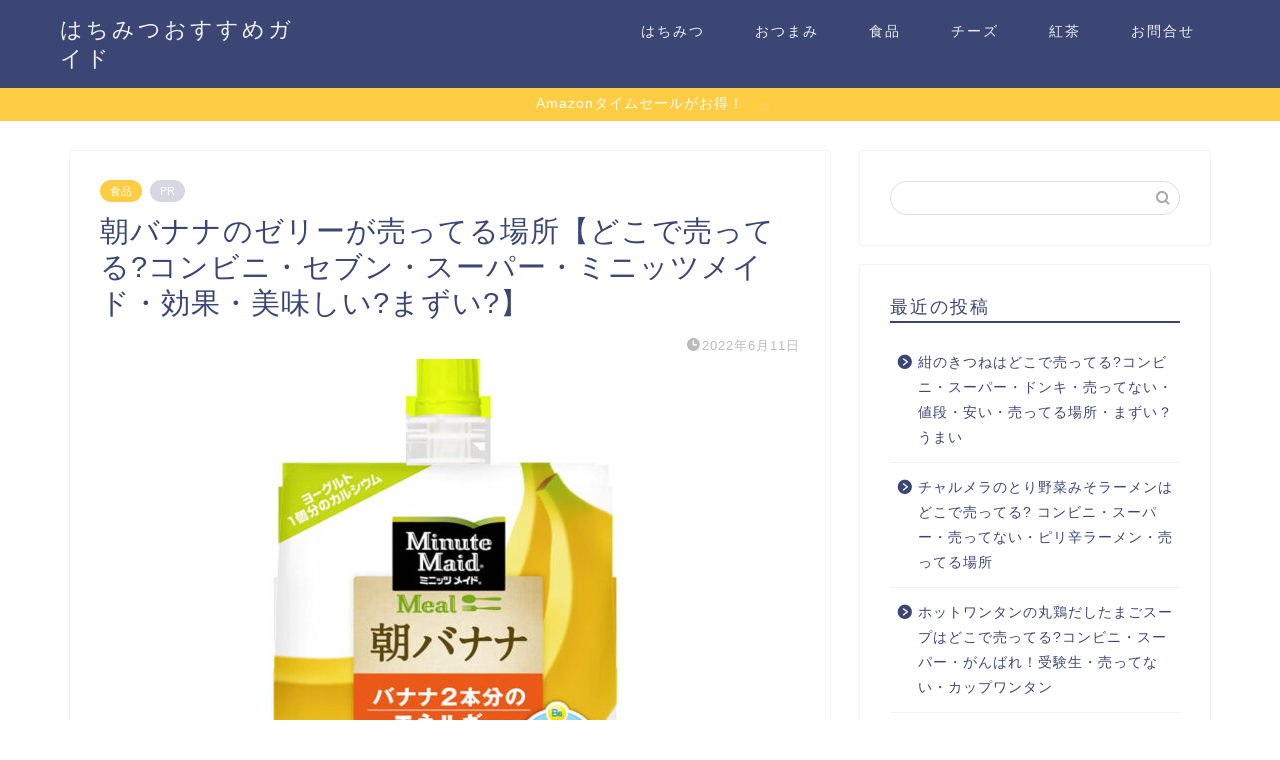

--- FILE ---
content_type: text/html; charset=UTF-8
request_url: https://honeymitu.com/banana/
body_size: 20179
content:
<!DOCTYPE html>
<html lang="ja">
<head prefix="og: http://ogp.me/ns# fb: http://ogp.me/ns/fb# article: http://ogp.me/ns/article#">
<meta charset="utf-8">
<meta http-equiv="X-UA-Compatible" content="IE=edge">
<meta name="viewport" content="width=device-width, initial-scale=1">
<!-- ここからOGP -->
<meta property="og:type" content="blog">
<meta property="og:title" content="朝バナナのゼリーが売ってる場所【どこで売ってる?コンビニ・セブン・スーパー・ミニッツメイド・効果・美味しい?まずい?】｜はちみつおすすめガイド"> 
<meta property="og:url" content="https://honeymitu.com/banana/"> 
<meta property="og:description" content="朝バナナのゼリーが売ってる場所をまとめました！ 朝バナナのゼリーはどこに売ってる?コンビニ・セブンイレブン・スーパー・マ"> 
<meta property="og:image" content="https://honeymitu.com/wp-content/uploads/2022/06/banana-e1654942785180.jpg">
<meta property="og:site_name" content="はちみつおすすめガイド">
<meta property="fb:admins" content="">
<meta name="twitter:card" content="summary">
<!-- ここまでOGP --> 

<meta name="description" itemprop="description" content="朝バナナのゼリーが売ってる場所をまとめました！ 朝バナナのゼリーはどこに売ってる?コンビニ・セブンイレブン・スーパー・マ" >
<link rel="shortcut icon" href="https://honeymitu.com/wp-content/themes/jin/favicon.ico">
<link rel="canonical" href="https://honeymitu.com/banana/">
<title>朝バナナのゼリーが売ってる場所【どこで売ってる?コンビニ・セブン・スーパー・ミニッツメイド・効果・美味しい?まずい?】｜はちみつおすすめガイド</title>
<meta name='robots' content='max-image-preview:large' />
<link rel='dns-prefetch' href='//ajax.googleapis.com' />
<link rel='dns-prefetch' href='//cdnjs.cloudflare.com' />
<link rel='dns-prefetch' href='//use.fontawesome.com' />
<link rel="alternate" type="application/rss+xml" title="はちみつおすすめガイド &raquo; フィード" href="https://honeymitu.com/feed/" />
<link rel="alternate" type="application/rss+xml" title="はちみつおすすめガイド &raquo; コメントフィード" href="https://honeymitu.com/comments/feed/" />
<link rel="alternate" type="application/rss+xml" title="はちみつおすすめガイド &raquo; 朝バナナのゼリーが売ってる場所【どこで売ってる?コンビニ・セブン・スーパー・ミニッツメイド・効果・美味しい?まずい?】 のコメントのフィード" href="https://honeymitu.com/banana/feed/" />
<link rel="alternate" title="oEmbed (JSON)" type="application/json+oembed" href="https://honeymitu.com/wp-json/oembed/1.0/embed?url=https%3A%2F%2Fhoneymitu.com%2Fbanana%2F" />
<link rel="alternate" title="oEmbed (XML)" type="text/xml+oembed" href="https://honeymitu.com/wp-json/oembed/1.0/embed?url=https%3A%2F%2Fhoneymitu.com%2Fbanana%2F&#038;format=xml" />
<style id='wp-img-auto-sizes-contain-inline-css' type='text/css'>
img:is([sizes=auto i],[sizes^="auto," i]){contain-intrinsic-size:3000px 1500px}
/*# sourceURL=wp-img-auto-sizes-contain-inline-css */
</style>
<style id='wp-emoji-styles-inline-css' type='text/css'>

	img.wp-smiley, img.emoji {
		display: inline !important;
		border: none !important;
		box-shadow: none !important;
		height: 1em !important;
		width: 1em !important;
		margin: 0 0.07em !important;
		vertical-align: -0.1em !important;
		background: none !important;
		padding: 0 !important;
	}
/*# sourceURL=wp-emoji-styles-inline-css */
</style>
<style id='wp-block-library-inline-css' type='text/css'>
:root{--wp-block-synced-color:#7a00df;--wp-block-synced-color--rgb:122,0,223;--wp-bound-block-color:var(--wp-block-synced-color);--wp-editor-canvas-background:#ddd;--wp-admin-theme-color:#007cba;--wp-admin-theme-color--rgb:0,124,186;--wp-admin-theme-color-darker-10:#006ba1;--wp-admin-theme-color-darker-10--rgb:0,107,160.5;--wp-admin-theme-color-darker-20:#005a87;--wp-admin-theme-color-darker-20--rgb:0,90,135;--wp-admin-border-width-focus:2px}@media (min-resolution:192dpi){:root{--wp-admin-border-width-focus:1.5px}}.wp-element-button{cursor:pointer}:root .has-very-light-gray-background-color{background-color:#eee}:root .has-very-dark-gray-background-color{background-color:#313131}:root .has-very-light-gray-color{color:#eee}:root .has-very-dark-gray-color{color:#313131}:root .has-vivid-green-cyan-to-vivid-cyan-blue-gradient-background{background:linear-gradient(135deg,#00d084,#0693e3)}:root .has-purple-crush-gradient-background{background:linear-gradient(135deg,#34e2e4,#4721fb 50%,#ab1dfe)}:root .has-hazy-dawn-gradient-background{background:linear-gradient(135deg,#faaca8,#dad0ec)}:root .has-subdued-olive-gradient-background{background:linear-gradient(135deg,#fafae1,#67a671)}:root .has-atomic-cream-gradient-background{background:linear-gradient(135deg,#fdd79a,#004a59)}:root .has-nightshade-gradient-background{background:linear-gradient(135deg,#330968,#31cdcf)}:root .has-midnight-gradient-background{background:linear-gradient(135deg,#020381,#2874fc)}:root{--wp--preset--font-size--normal:16px;--wp--preset--font-size--huge:42px}.has-regular-font-size{font-size:1em}.has-larger-font-size{font-size:2.625em}.has-normal-font-size{font-size:var(--wp--preset--font-size--normal)}.has-huge-font-size{font-size:var(--wp--preset--font-size--huge)}.has-text-align-center{text-align:center}.has-text-align-left{text-align:left}.has-text-align-right{text-align:right}.has-fit-text{white-space:nowrap!important}#end-resizable-editor-section{display:none}.aligncenter{clear:both}.items-justified-left{justify-content:flex-start}.items-justified-center{justify-content:center}.items-justified-right{justify-content:flex-end}.items-justified-space-between{justify-content:space-between}.screen-reader-text{border:0;clip-path:inset(50%);height:1px;margin:-1px;overflow:hidden;padding:0;position:absolute;width:1px;word-wrap:normal!important}.screen-reader-text:focus{background-color:#ddd;clip-path:none;color:#444;display:block;font-size:1em;height:auto;left:5px;line-height:normal;padding:15px 23px 14px;text-decoration:none;top:5px;width:auto;z-index:100000}html :where(.has-border-color){border-style:solid}html :where([style*=border-top-color]){border-top-style:solid}html :where([style*=border-right-color]){border-right-style:solid}html :where([style*=border-bottom-color]){border-bottom-style:solid}html :where([style*=border-left-color]){border-left-style:solid}html :where([style*=border-width]){border-style:solid}html :where([style*=border-top-width]){border-top-style:solid}html :where([style*=border-right-width]){border-right-style:solid}html :where([style*=border-bottom-width]){border-bottom-style:solid}html :where([style*=border-left-width]){border-left-style:solid}html :where(img[class*=wp-image-]){height:auto;max-width:100%}:where(figure){margin:0 0 1em}html :where(.is-position-sticky){--wp-admin--admin-bar--position-offset:var(--wp-admin--admin-bar--height,0px)}@media screen and (max-width:600px){html :where(.is-position-sticky){--wp-admin--admin-bar--position-offset:0px}}

/*# sourceURL=wp-block-library-inline-css */
</style><style id='global-styles-inline-css' type='text/css'>
:root{--wp--preset--aspect-ratio--square: 1;--wp--preset--aspect-ratio--4-3: 4/3;--wp--preset--aspect-ratio--3-4: 3/4;--wp--preset--aspect-ratio--3-2: 3/2;--wp--preset--aspect-ratio--2-3: 2/3;--wp--preset--aspect-ratio--16-9: 16/9;--wp--preset--aspect-ratio--9-16: 9/16;--wp--preset--color--black: #000000;--wp--preset--color--cyan-bluish-gray: #abb8c3;--wp--preset--color--white: #ffffff;--wp--preset--color--pale-pink: #f78da7;--wp--preset--color--vivid-red: #cf2e2e;--wp--preset--color--luminous-vivid-orange: #ff6900;--wp--preset--color--luminous-vivid-amber: #fcb900;--wp--preset--color--light-green-cyan: #7bdcb5;--wp--preset--color--vivid-green-cyan: #00d084;--wp--preset--color--pale-cyan-blue: #8ed1fc;--wp--preset--color--vivid-cyan-blue: #0693e3;--wp--preset--color--vivid-purple: #9b51e0;--wp--preset--gradient--vivid-cyan-blue-to-vivid-purple: linear-gradient(135deg,rgb(6,147,227) 0%,rgb(155,81,224) 100%);--wp--preset--gradient--light-green-cyan-to-vivid-green-cyan: linear-gradient(135deg,rgb(122,220,180) 0%,rgb(0,208,130) 100%);--wp--preset--gradient--luminous-vivid-amber-to-luminous-vivid-orange: linear-gradient(135deg,rgb(252,185,0) 0%,rgb(255,105,0) 100%);--wp--preset--gradient--luminous-vivid-orange-to-vivid-red: linear-gradient(135deg,rgb(255,105,0) 0%,rgb(207,46,46) 100%);--wp--preset--gradient--very-light-gray-to-cyan-bluish-gray: linear-gradient(135deg,rgb(238,238,238) 0%,rgb(169,184,195) 100%);--wp--preset--gradient--cool-to-warm-spectrum: linear-gradient(135deg,rgb(74,234,220) 0%,rgb(151,120,209) 20%,rgb(207,42,186) 40%,rgb(238,44,130) 60%,rgb(251,105,98) 80%,rgb(254,248,76) 100%);--wp--preset--gradient--blush-light-purple: linear-gradient(135deg,rgb(255,206,236) 0%,rgb(152,150,240) 100%);--wp--preset--gradient--blush-bordeaux: linear-gradient(135deg,rgb(254,205,165) 0%,rgb(254,45,45) 50%,rgb(107,0,62) 100%);--wp--preset--gradient--luminous-dusk: linear-gradient(135deg,rgb(255,203,112) 0%,rgb(199,81,192) 50%,rgb(65,88,208) 100%);--wp--preset--gradient--pale-ocean: linear-gradient(135deg,rgb(255,245,203) 0%,rgb(182,227,212) 50%,rgb(51,167,181) 100%);--wp--preset--gradient--electric-grass: linear-gradient(135deg,rgb(202,248,128) 0%,rgb(113,206,126) 100%);--wp--preset--gradient--midnight: linear-gradient(135deg,rgb(2,3,129) 0%,rgb(40,116,252) 100%);--wp--preset--font-size--small: 13px;--wp--preset--font-size--medium: 20px;--wp--preset--font-size--large: 36px;--wp--preset--font-size--x-large: 42px;--wp--preset--spacing--20: 0.44rem;--wp--preset--spacing--30: 0.67rem;--wp--preset--spacing--40: 1rem;--wp--preset--spacing--50: 1.5rem;--wp--preset--spacing--60: 2.25rem;--wp--preset--spacing--70: 3.38rem;--wp--preset--spacing--80: 5.06rem;--wp--preset--shadow--natural: 6px 6px 9px rgba(0, 0, 0, 0.2);--wp--preset--shadow--deep: 12px 12px 50px rgba(0, 0, 0, 0.4);--wp--preset--shadow--sharp: 6px 6px 0px rgba(0, 0, 0, 0.2);--wp--preset--shadow--outlined: 6px 6px 0px -3px rgb(255, 255, 255), 6px 6px rgb(0, 0, 0);--wp--preset--shadow--crisp: 6px 6px 0px rgb(0, 0, 0);}:where(.is-layout-flex){gap: 0.5em;}:where(.is-layout-grid){gap: 0.5em;}body .is-layout-flex{display: flex;}.is-layout-flex{flex-wrap: wrap;align-items: center;}.is-layout-flex > :is(*, div){margin: 0;}body .is-layout-grid{display: grid;}.is-layout-grid > :is(*, div){margin: 0;}:where(.wp-block-columns.is-layout-flex){gap: 2em;}:where(.wp-block-columns.is-layout-grid){gap: 2em;}:where(.wp-block-post-template.is-layout-flex){gap: 1.25em;}:where(.wp-block-post-template.is-layout-grid){gap: 1.25em;}.has-black-color{color: var(--wp--preset--color--black) !important;}.has-cyan-bluish-gray-color{color: var(--wp--preset--color--cyan-bluish-gray) !important;}.has-white-color{color: var(--wp--preset--color--white) !important;}.has-pale-pink-color{color: var(--wp--preset--color--pale-pink) !important;}.has-vivid-red-color{color: var(--wp--preset--color--vivid-red) !important;}.has-luminous-vivid-orange-color{color: var(--wp--preset--color--luminous-vivid-orange) !important;}.has-luminous-vivid-amber-color{color: var(--wp--preset--color--luminous-vivid-amber) !important;}.has-light-green-cyan-color{color: var(--wp--preset--color--light-green-cyan) !important;}.has-vivid-green-cyan-color{color: var(--wp--preset--color--vivid-green-cyan) !important;}.has-pale-cyan-blue-color{color: var(--wp--preset--color--pale-cyan-blue) !important;}.has-vivid-cyan-blue-color{color: var(--wp--preset--color--vivid-cyan-blue) !important;}.has-vivid-purple-color{color: var(--wp--preset--color--vivid-purple) !important;}.has-black-background-color{background-color: var(--wp--preset--color--black) !important;}.has-cyan-bluish-gray-background-color{background-color: var(--wp--preset--color--cyan-bluish-gray) !important;}.has-white-background-color{background-color: var(--wp--preset--color--white) !important;}.has-pale-pink-background-color{background-color: var(--wp--preset--color--pale-pink) !important;}.has-vivid-red-background-color{background-color: var(--wp--preset--color--vivid-red) !important;}.has-luminous-vivid-orange-background-color{background-color: var(--wp--preset--color--luminous-vivid-orange) !important;}.has-luminous-vivid-amber-background-color{background-color: var(--wp--preset--color--luminous-vivid-amber) !important;}.has-light-green-cyan-background-color{background-color: var(--wp--preset--color--light-green-cyan) !important;}.has-vivid-green-cyan-background-color{background-color: var(--wp--preset--color--vivid-green-cyan) !important;}.has-pale-cyan-blue-background-color{background-color: var(--wp--preset--color--pale-cyan-blue) !important;}.has-vivid-cyan-blue-background-color{background-color: var(--wp--preset--color--vivid-cyan-blue) !important;}.has-vivid-purple-background-color{background-color: var(--wp--preset--color--vivid-purple) !important;}.has-black-border-color{border-color: var(--wp--preset--color--black) !important;}.has-cyan-bluish-gray-border-color{border-color: var(--wp--preset--color--cyan-bluish-gray) !important;}.has-white-border-color{border-color: var(--wp--preset--color--white) !important;}.has-pale-pink-border-color{border-color: var(--wp--preset--color--pale-pink) !important;}.has-vivid-red-border-color{border-color: var(--wp--preset--color--vivid-red) !important;}.has-luminous-vivid-orange-border-color{border-color: var(--wp--preset--color--luminous-vivid-orange) !important;}.has-luminous-vivid-amber-border-color{border-color: var(--wp--preset--color--luminous-vivid-amber) !important;}.has-light-green-cyan-border-color{border-color: var(--wp--preset--color--light-green-cyan) !important;}.has-vivid-green-cyan-border-color{border-color: var(--wp--preset--color--vivid-green-cyan) !important;}.has-pale-cyan-blue-border-color{border-color: var(--wp--preset--color--pale-cyan-blue) !important;}.has-vivid-cyan-blue-border-color{border-color: var(--wp--preset--color--vivid-cyan-blue) !important;}.has-vivid-purple-border-color{border-color: var(--wp--preset--color--vivid-purple) !important;}.has-vivid-cyan-blue-to-vivid-purple-gradient-background{background: var(--wp--preset--gradient--vivid-cyan-blue-to-vivid-purple) !important;}.has-light-green-cyan-to-vivid-green-cyan-gradient-background{background: var(--wp--preset--gradient--light-green-cyan-to-vivid-green-cyan) !important;}.has-luminous-vivid-amber-to-luminous-vivid-orange-gradient-background{background: var(--wp--preset--gradient--luminous-vivid-amber-to-luminous-vivid-orange) !important;}.has-luminous-vivid-orange-to-vivid-red-gradient-background{background: var(--wp--preset--gradient--luminous-vivid-orange-to-vivid-red) !important;}.has-very-light-gray-to-cyan-bluish-gray-gradient-background{background: var(--wp--preset--gradient--very-light-gray-to-cyan-bluish-gray) !important;}.has-cool-to-warm-spectrum-gradient-background{background: var(--wp--preset--gradient--cool-to-warm-spectrum) !important;}.has-blush-light-purple-gradient-background{background: var(--wp--preset--gradient--blush-light-purple) !important;}.has-blush-bordeaux-gradient-background{background: var(--wp--preset--gradient--blush-bordeaux) !important;}.has-luminous-dusk-gradient-background{background: var(--wp--preset--gradient--luminous-dusk) !important;}.has-pale-ocean-gradient-background{background: var(--wp--preset--gradient--pale-ocean) !important;}.has-electric-grass-gradient-background{background: var(--wp--preset--gradient--electric-grass) !important;}.has-midnight-gradient-background{background: var(--wp--preset--gradient--midnight) !important;}.has-small-font-size{font-size: var(--wp--preset--font-size--small) !important;}.has-medium-font-size{font-size: var(--wp--preset--font-size--medium) !important;}.has-large-font-size{font-size: var(--wp--preset--font-size--large) !important;}.has-x-large-font-size{font-size: var(--wp--preset--font-size--x-large) !important;}
/*# sourceURL=global-styles-inline-css */
</style>

<style id='classic-theme-styles-inline-css' type='text/css'>
/*! This file is auto-generated */
.wp-block-button__link{color:#fff;background-color:#32373c;border-radius:9999px;box-shadow:none;text-decoration:none;padding:calc(.667em + 2px) calc(1.333em + 2px);font-size:1.125em}.wp-block-file__button{background:#32373c;color:#fff;text-decoration:none}
/*# sourceURL=/wp-includes/css/classic-themes.min.css */
</style>
<link rel='stylesheet' id='contact-form-7-css' href='https://honeymitu.com/wp-content/plugins/contact-form-7/includes/css/styles.css?ver=5.3.2' type='text/css' media='all' />
<link rel='stylesheet' id='pz-linkcard-css' href='//honeymitu.com/wp-content/uploads/pz-linkcard/style.css?ver=2.4.2.2.2' type='text/css' media='all' />
<link rel='stylesheet' id='toc-screen-css' href='https://honeymitu.com/wp-content/plugins/table-of-contents-plus/screen.min.css?ver=2302' type='text/css' media='all' />
<link rel='stylesheet' id='yyi_rinker_stylesheet-css' href='https://honeymitu.com/wp-content/plugins/yyi-rinker/css/style.css?v=1.11.1&#038;ver=6.9' type='text/css' media='all' />
<link rel='stylesheet' id='parent-style-css' href='https://honeymitu.com/wp-content/themes/jin/style.css?ver=6.9' type='text/css' media='all' />
<link rel='stylesheet' id='theme-style-css' href='https://honeymitu.com/wp-content/themes/jin-child/style.css?ver=6.9' type='text/css' media='all' />
<link rel='stylesheet' id='fontawesome-style-css' href='https://use.fontawesome.com/releases/v5.6.3/css/all.css?ver=6.9' type='text/css' media='all' />
<link rel='stylesheet' id='swiper-style-css' href='https://cdnjs.cloudflare.com/ajax/libs/Swiper/4.0.7/css/swiper.min.css?ver=6.9' type='text/css' media='all' />
<script type="text/javascript" src="https://ajax.googleapis.com/ajax/libs/jquery/1.12.4/jquery.min.js?ver=6.9" id="jquery-js"></script>
<script type="text/javascript" src="https://honeymitu.com/wp-content/plugins/yyi-rinker/js/event-tracking.js?v=1.11.1" id="yyi_rinker_event_tracking_script-js"></script>
<link rel="https://api.w.org/" href="https://honeymitu.com/wp-json/" /><link rel="alternate" title="JSON" type="application/json" href="https://honeymitu.com/wp-json/wp/v2/posts/4650" /><link rel='shortlink' href='https://honeymitu.com/?p=4650' />
<script type="text/javascript" language="javascript">
    var vc_pid = "887452268";
</script><script type="text/javascript" src="//aml.valuecommerce.com/vcdal.js" async></script><style>
.yyi-rinker-images {
    display: flex;
    justify-content: center;
    align-items: center;
    position: relative;

}
div.yyi-rinker-image img.yyi-rinker-main-img.hidden {
    display: none;
}

.yyi-rinker-images-arrow {
    cursor: pointer;
    position: absolute;
    top: 50%;
    display: block;
    margin-top: -11px;
    opacity: 0.6;
    width: 22px;
}

.yyi-rinker-images-arrow-left{
    left: -10px;
}
.yyi-rinker-images-arrow-right{
    right: -10px;
}

.yyi-rinker-images-arrow-left.hidden {
    display: none;
}

.yyi-rinker-images-arrow-right.hidden {
    display: none;
}
div.yyi-rinker-contents.yyi-rinker-design-tate  div.yyi-rinker-box{
    flex-direction: column;
}

div.yyi-rinker-contents.yyi-rinker-design-slim div.yyi-rinker-box .yyi-rinker-links {
    flex-direction: column;
}

div.yyi-rinker-contents.yyi-rinker-design-slim div.yyi-rinker-info {
    width: 100%;
}

div.yyi-rinker-contents.yyi-rinker-design-slim .yyi-rinker-title {
    text-align: center;
}

div.yyi-rinker-contents.yyi-rinker-design-slim .yyi-rinker-links {
    text-align: center;
}
div.yyi-rinker-contents.yyi-rinker-design-slim .yyi-rinker-image {
    margin: auto;
}

div.yyi-rinker-contents.yyi-rinker-design-slim div.yyi-rinker-info ul.yyi-rinker-links li {
	align-self: stretch;
}
div.yyi-rinker-contents.yyi-rinker-design-slim div.yyi-rinker-box div.yyi-rinker-info {
	padding: 0;
}
div.yyi-rinker-contents.yyi-rinker-design-slim div.yyi-rinker-box {
	flex-direction: column;
	padding: 14px 5px 0;
}

.yyi-rinker-design-slim div.yyi-rinker-box div.yyi-rinker-info {
	text-align: center;
}

.yyi-rinker-design-slim div.price-box span.price {
	display: block;
}

div.yyi-rinker-contents.yyi-rinker-design-slim div.yyi-rinker-info div.yyi-rinker-title a{
	font-size:16px;
}

div.yyi-rinker-contents.yyi-rinker-design-slim ul.yyi-rinker-links li.amazonkindlelink:before,  div.yyi-rinker-contents.yyi-rinker-design-slim ul.yyi-rinker-links li.amazonlink:before,  div.yyi-rinker-contents.yyi-rinker-design-slim ul.yyi-rinker-links li.rakutenlink:before, div.yyi-rinker-contents.yyi-rinker-design-slim ul.yyi-rinker-links li.yahoolink:before, div.yyi-rinker-contents.yyi-rinker-design-slim ul.yyi-rinker-links li.mercarilink:before {
	font-size:12px;
}

div.yyi-rinker-contents.yyi-rinker-design-slim ul.yyi-rinker-links li a {
	font-size: 13px;
}
.entry-content ul.yyi-rinker-links li {
	padding: 0;
}

div.yyi-rinker-contents .yyi-rinker-attention.attention_desing_right_ribbon {
    width: 89px;
    height: 91px;
    position: absolute;
    top: -1px;
    right: -1px;
    left: auto;
    overflow: hidden;
}

div.yyi-rinker-contents .yyi-rinker-attention.attention_desing_right_ribbon span {
    display: inline-block;
    width: 146px;
    position: absolute;
    padding: 4px 0;
    left: -13px;
    top: 12px;
    text-align: center;
    font-size: 12px;
    line-height: 24px;
    -webkit-transform: rotate(45deg);
    transform: rotate(45deg);
    box-shadow: 0 1px 3px rgba(0, 0, 0, 0.2);
}

div.yyi-rinker-contents .yyi-rinker-attention.attention_desing_right_ribbon {
    background: none;
}
.yyi-rinker-attention.attention_desing_right_ribbon .yyi-rinker-attention-after,
.yyi-rinker-attention.attention_desing_right_ribbon .yyi-rinker-attention-before{
display:none;
}
div.yyi-rinker-use-right_ribbon div.yyi-rinker-title {
    margin-right: 2rem;
}

				</style>	<style type="text/css">
		#wrapper {
			background-color: #fff;
			background-image: url();
					}

		.related-entry-headline-text span:before,
		#comment-title span:before,
		#reply-title span:before {
			background-color: #3b4675;
			border-color: #3b4675 !important;
		}

		#breadcrumb:after,
		#page-top a {
			background-color: #3b4675;
		}

		footer {
			background-color: #3b4675;
		}

		.footer-inner a,
		#copyright,
		#copyright-center {
			border-color: #fff !important;
			color: #fff !important;
		}

		#footer-widget-area {
			border-color: #fff !important;
		}

		.page-top-footer a {
			color: #3b4675 !important;
		}

		#breadcrumb ul li,
		#breadcrumb ul li a {
			color: #3b4675 !important;
		}

		body,
		a,
		a:link,
		a:visited,
		.my-profile,
		.widgettitle,
		.tabBtn-mag label {
			color: #3b4675;
		}

		a:hover {
			color: #008db7;
		}

		.widget_nav_menu ul>li>a:before,
		.widget_categories ul>li>a:before,
		.widget_pages ul>li>a:before,
		.widget_recent_entries ul>li>a:before,
		.widget_archive ul>li>a:before,
		.widget_archive form:after,
		.widget_categories form:after,
		.widget_nav_menu ul>li>ul.sub-menu>li>a:before,
		.widget_categories ul>li>.children>li>a:before,
		.widget_pages ul>li>.children>li>a:before,
		.widget_nav_menu ul>li>ul.sub-menu>li>ul.sub-menu li>a:before,
		.widget_categories ul>li>.children>li>.children li>a:before,
		.widget_pages ul>li>.children>li>.children li>a:before {
			color: #3b4675;
		}

		.widget_nav_menu ul .sub-menu .sub-menu li a:before {
			background-color: #3b4675 !important;
		}
		.d--labeling-act-border{
			border-color: rgba(59,70,117,0.18);
		}
		.c--labeling-act.d--labeling-act-solid{
			background-color: rgba(59,70,117,0.06);
		}
		.a--labeling-act{
			color: rgba(59,70,117,0.6);
		}
		.a--labeling-small-act span{
			background-color: rgba(59,70,117,0.21);
		}
		.c--labeling-act.d--labeling-act-strong{
			background-color: rgba(59,70,117,0.045);
		}
		.d--labeling-act-strong .a--labeling-act{
			color: rgba(59,70,117,0.75);
		}


		footer .footer-widget,
		footer .footer-widget a,
		footer .footer-widget ul li,
		.footer-widget.widget_nav_menu ul>li>a:before,
		.footer-widget.widget_categories ul>li>a:before,
		.footer-widget.widget_recent_entries ul>li>a:before,
		.footer-widget.widget_pages ul>li>a:before,
		.footer-widget.widget_archive ul>li>a:before,
		footer .widget_tag_cloud .tagcloud a:before {
			color: #fff !important;
			border-color: #fff !important;
		}

		footer .footer-widget .widgettitle {
			color: #fff !important;
			border-color: #ffcd44 !important;
		}

		footer .widget_nav_menu ul .children .children li a:before,
		footer .widget_categories ul .children .children li a:before,
		footer .widget_nav_menu ul .sub-menu .sub-menu li a:before {
			background-color: #fff !important;
		}

		#drawernav a:hover,
		.post-list-title,
		#prev-next p,
		#toc_container .toc_list li a {
			color: #3b4675 !important;
		}

		#header-box {
			background-color: #3b4675;
		}

		@media (min-width: 768px) {
			.top-image-meta {
				margin-top: calc(0px - 30px);
			}
		}

		@media (min-width: 1200px) {
			.top-image-meta {
				margin-top: calc(0px);
			}
		}

		.pickup-contents:before {
			background-color: #3b4675 !important;
		}

		.main-image-text {
			color: #555;
		}

		.main-image-text-sub {
			color: #555;
		}

		@media (min-width: 481px) {
			#site-info {
				padding-top: 15px !important;
				padding-bottom: 15px !important;
			}
		}

		#site-info span a {
			color: #f4f4f4 !important;
		}

		#headmenu .headsns .line a svg {
			fill: #f4f4f4 !important;
		}

		#headmenu .headsns a,
		#headmenu {
			color: #f4f4f4 !important;
			border-color: #f4f4f4 !important;
		}

		.profile-follow .line-sns a svg {
			fill: #3b4675 !important;
		}

		.profile-follow .line-sns a:hover svg {
			fill: #ffcd44 !important;
		}

		.profile-follow a {
			color: #3b4675 !important;
			border-color: #3b4675 !important;
		}

		.profile-follow a:hover,
		#headmenu .headsns a:hover {
			color: #ffcd44 !important;
			border-color: #ffcd44 !important;
		}

		.search-box:hover {
			color: #ffcd44 !important;
			border-color: #ffcd44 !important;
		}

		#header #headmenu .headsns .line a:hover svg {
			fill: #ffcd44 !important;
		}

		.cps-icon-bar,
		#navtoggle:checked+.sp-menu-open .cps-icon-bar {
			background-color: #f4f4f4;
		}

		#nav-container {
			background-color: #fff;
		}

		.menu-box .menu-item svg {
			fill: #f4f4f4;
		}

		#drawernav ul.menu-box>li>a,
		#drawernav2 ul.menu-box>li>a,
		#drawernav3 ul.menu-box>li>a,
		#drawernav4 ul.menu-box>li>a,
		#drawernav5 ul.menu-box>li>a,
		#drawernav ul.menu-box>li.menu-item-has-children:after,
		#drawernav2 ul.menu-box>li.menu-item-has-children:after,
		#drawernav3 ul.menu-box>li.menu-item-has-children:after,
		#drawernav4 ul.menu-box>li.menu-item-has-children:after,
		#drawernav5 ul.menu-box>li.menu-item-has-children:after {
			color: #f4f4f4 !important;
		}

		#drawernav ul.menu-box li a,
		#drawernav2 ul.menu-box li a,
		#drawernav3 ul.menu-box li a,
		#drawernav4 ul.menu-box li a,
		#drawernav5 ul.menu-box li a {
			font-size: 14px !important;
		}

		#drawernav3 ul.menu-box>li {
			color: #3b4675 !important;
		}

		#drawernav4 .menu-box>.menu-item>a:after,
		#drawernav3 .menu-box>.menu-item>a:after,
		#drawernav .menu-box>.menu-item>a:after {
			background-color: #f4f4f4 !important;
		}

		#drawernav2 .menu-box>.menu-item:hover,
		#drawernav5 .menu-box>.menu-item:hover {
			border-top-color: #3b4675 !important;
		}

		.cps-info-bar a {
			background-color: #ffcd44 !important;
		}

		@media (min-width: 768px) {
			.post-list-mag .post-list-item:not(:nth-child(2n)) {
				margin-right: 2.6%;
			}
		}

		@media (min-width: 768px) {

			#tab-1:checked~.tabBtn-mag li [for="tab-1"]:after,
			#tab-2:checked~.tabBtn-mag li [for="tab-2"]:after,
			#tab-3:checked~.tabBtn-mag li [for="tab-3"]:after,
			#tab-4:checked~.tabBtn-mag li [for="tab-4"]:after {
				border-top-color: #3b4675 !important;
			}

			.tabBtn-mag label {
				border-bottom-color: #3b4675 !important;
			}
		}

		#tab-1:checked~.tabBtn-mag li [for="tab-1"],
		#tab-2:checked~.tabBtn-mag li [for="tab-2"],
		#tab-3:checked~.tabBtn-mag li [for="tab-3"],
		#tab-4:checked~.tabBtn-mag li [for="tab-4"],
		#prev-next a.next:after,
		#prev-next a.prev:after,
		.more-cat-button a:hover span:before {
			background-color: #3b4675 !important;
		}


		.swiper-slide .post-list-cat,
		.post-list-mag .post-list-cat,
		.post-list-mag3col .post-list-cat,
		.post-list-mag-sp1col .post-list-cat,
		.swiper-pagination-bullet-active,
		.pickup-cat,
		.post-list .post-list-cat,
		#breadcrumb .bcHome a:hover span:before,
		.popular-item:nth-child(1) .pop-num,
		.popular-item:nth-child(2) .pop-num,
		.popular-item:nth-child(3) .pop-num {
			background-color: #ffcd44 !important;
		}

		.sidebar-btn a,
		.profile-sns-menu {
			background-color: #ffcd44 !important;
		}

		.sp-sns-menu a,
		.pickup-contents-box a:hover .pickup-title {
			border-color: #3b4675 !important;
			color: #3b4675 !important;
		}

		.pro-line svg {
			fill: #3b4675 !important;
		}

		.cps-post-cat a,
		.meta-cat,
		.popular-cat {
			background-color: #ffcd44 !important;
			border-color: #ffcd44 !important;
		}

		.tagicon,
		.tag-box a,
		#toc_container .toc_list>li,
		#toc_container .toc_title {
			color: #3b4675 !important;
		}

		.widget_tag_cloud a::before {
			color: #3b4675 !important;
		}

		.tag-box a,
		#toc_container:before {
			border-color: #3b4675 !important;
		}

		.cps-post-cat a:hover {
			color: #008db7 !important;
		}

		.pagination li:not([class*="current"]) a:hover,
		.widget_tag_cloud a:hover {
			background-color: #3b4675 !important;
		}

		.pagination li:not([class*="current"]) a:hover {
			opacity: 0.5 !important;
		}

		.pagination li.current a {
			background-color: #3b4675 !important;
			border-color: #3b4675 !important;
		}

		.nextpage a:hover span {
			color: #3b4675 !important;
			border-color: #3b4675 !important;
		}

		.cta-content:before {
			background-color: #def9f8 !important;
		}

		.cta-text,
		.info-title {
			color: #000000 !important;
		}

		#footer-widget-area.footer_style1 .widgettitle {
			border-color: #ffcd44 !important;
		}

		.sidebar_style1 .widgettitle,
		.sidebar_style5 .widgettitle {
			border-color: #3b4675 !important;
		}

		.sidebar_style2 .widgettitle,
		.sidebar_style4 .widgettitle,
		.sidebar_style6 .widgettitle,
		#home-bottom-widget .widgettitle,
		#home-top-widget .widgettitle,
		#post-bottom-widget .widgettitle,
		#post-top-widget .widgettitle {
			background-color: #3b4675 !important;
		}

		#home-bottom-widget .widget_search .search-box input[type="submit"],
		#home-top-widget .widget_search .search-box input[type="submit"],
		#post-bottom-widget .widget_search .search-box input[type="submit"],
		#post-top-widget .widget_search .search-box input[type="submit"] {
			background-color: #ffcd44 !important;
		}

		.tn-logo-size {
			font-size: 160% !important;
		}

		@media (min-width: 481px) {
			.tn-logo-size img {
				width: calc(160%*0.5) !important;
			}
		}

		@media (min-width: 768px) {
			.tn-logo-size img {
				width: calc(160%*2.2) !important;
			}
		}

		@media (min-width: 1200px) {
			.tn-logo-size img {
				width: 160% !important;
			}
		}

		.sp-logo-size {
			font-size: 100% !important;
		}

		.sp-logo-size img {
			width: 100% !important;
		}

		.cps-post-main ul>li:before,
		.cps-post-main ol>li:before {
			background-color: #ffcd44 !important;
		}

		.profile-card .profile-title {
			background-color: #3b4675 !important;
		}

		.profile-card {
			border-color: #3b4675 !important;
		}

		.cps-post-main a {
			color: #008db7;
		}

		.cps-post-main .marker {
			background: -webkit-linear-gradient(transparent 60%, #ffcedb 0%);
			background: linear-gradient(transparent 60%, #ffcedb 0%);
		}

		.cps-post-main .marker2 {
			background: -webkit-linear-gradient(transparent 60%, #a9eaf2 0%);
			background: linear-gradient(transparent 60%, #a9eaf2 0%);
		}

		.cps-post-main .jic-sc {
			color: #e9546b;
		}


		.simple-box1 {
			border-color: #ef9b9b !important;
		}

		.simple-box2 {
			border-color: #f2bf7d !important;
		}

		.simple-box3 {
			border-color: #b5e28a !important;
		}

		.simple-box4 {
			border-color: #7badd8 !important;
		}

		.simple-box4:before {
			background-color: #7badd8;
		}

		.simple-box5 {
			border-color: #e896c7 !important;
		}

		.simple-box5:before {
			background-color: #e896c7;
		}

		.simple-box6 {
			background-color: #fffdef !important;
		}

		.simple-box7 {
			border-color: #def1f9 !important;
		}

		.simple-box7:before {
			background-color: #def1f9 !important;
		}

		.simple-box8 {
			border-color: #96ddc1 !important;
		}

		.simple-box8:before {
			background-color: #96ddc1 !important;
		}

		.simple-box9:before {
			background-color: #e1c0e8 !important;
		}

		.simple-box9:after {
			border-color: #e1c0e8 #e1c0e8 #fff #fff !important;
		}

		.kaisetsu-box1:before,
		.kaisetsu-box1-title {
			background-color: #ffb49e !important;
		}

		.kaisetsu-box2 {
			border-color: #89c2f4 !important;
		}

		.kaisetsu-box2-title {
			background-color: #89c2f4 !important;
		}

		.kaisetsu-box4 {
			border-color: #ea91a9 !important;
		}

		.kaisetsu-box4-title {
			background-color: #ea91a9 !important;
		}

		.kaisetsu-box5:before {
			background-color: #57b3ba !important;
		}

		.kaisetsu-box5-title {
			background-color: #57b3ba !important;
		}

		.concept-box1 {
			border-color: #85db8f !important;
		}

		.concept-box1:after {
			background-color: #85db8f !important;
		}

		.concept-box1:before {
			content: "ポイント" !important;
			color: #85db8f !important;
		}

		.concept-box2 {
			border-color: #f7cf6a !important;
		}

		.concept-box2:after {
			background-color: #f7cf6a !important;
		}

		.concept-box2:before {
			content: "注意点" !important;
			color: #f7cf6a !important;
		}

		.concept-box3 {
			border-color: #86cee8 !important;
		}

		.concept-box3:after {
			background-color: #86cee8 !important;
		}

		.concept-box3:before {
			content: "良い例" !important;
			color: #86cee8 !important;
		}

		.concept-box4 {
			border-color: #ed8989 !important;
		}

		.concept-box4:after {
			background-color: #ed8989 !important;
		}

		.concept-box4:before {
			content: "悪い例" !important;
			color: #ed8989 !important;
		}

		.concept-box5 {
			border-color: #9e9e9e !important;
		}

		.concept-box5:after {
			background-color: #9e9e9e !important;
		}

		.concept-box5:before {
			content: "参考" !important;
			color: #9e9e9e !important;
		}

		.concept-box6 {
			border-color: #8eaced !important;
		}

		.concept-box6:after {
			background-color: #8eaced !important;
		}

		.concept-box6:before {
			content: "メモ" !important;
			color: #8eaced !important;
		}

		.innerlink-box1,
		.blog-card {
			border-color: #73bc9b !important;
		}

		.innerlink-box1-title {
			background-color: #73bc9b !important;
			border-color: #73bc9b !important;
		}

		.innerlink-box1:before,
		.blog-card-hl-box {
			background-color: #73bc9b !important;
		}

		.jin-ac-box01-title::after {
			color: #3b4675;
		}

		.color-button01 a,
		.color-button01 a:hover,
		.color-button01:before {
			background-color: #008db7 !important;
		}

		.top-image-btn-color a,
		.top-image-btn-color a:hover,
		.top-image-btn-color:before {
			background-color: #ffcd44 !important;
		}

		.color-button02 a,
		.color-button02 a:hover,
		.color-button02:before {
			background-color: #d9333f !important;
		}

		.color-button01-big a,
		.color-button01-big a:hover,
		.color-button01-big:before {
			background-color: #3296d1 !important;
		}

		.color-button01-big a,
		.color-button01-big:before {
			border-radius: 5px !important;
		}

		.color-button01-big a {
			padding-top: 20px !important;
			padding-bottom: 20px !important;
		}

		.color-button02-big a,
		.color-button02-big a:hover,
		.color-button02-big:before {
			background-color: #83d159 !important;
		}

		.color-button02-big a,
		.color-button02-big:before {
			border-radius: 5px !important;
		}

		.color-button02-big a {
			padding-top: 20px !important;
			padding-bottom: 20px !important;
		}

		.color-button01-big {
			width: 75% !important;
		}

		.color-button02-big {
			width: 75% !important;
		}

		.top-image-btn-color:before,
		.color-button01:before,
		.color-button02:before,
		.color-button01-big:before,
		.color-button02-big:before {
			bottom: -1px;
			left: -1px;
			width: 100%;
			height: 100%;
			border-radius: 6px;
			box-shadow: 0px 1px 5px 0px rgba(0, 0, 0, 0.25);
			-webkit-transition: all .4s;
			transition: all .4s;
		}

		.top-image-btn-color a:hover,
		.color-button01 a:hover,
		.color-button02 a:hover,
		.color-button01-big a:hover,
		.color-button02-big a:hover {
			-webkit-transform: translateY(2px);
			transform: translateY(2px);
			-webkit-filter: brightness(0.95);
			filter: brightness(0.95);
		}

		.top-image-btn-color:hover:before,
		.color-button01:hover:before,
		.color-button02:hover:before,
		.color-button01-big:hover:before,
		.color-button02-big:hover:before {
			-webkit-transform: translateY(2px);
			transform: translateY(2px);
			box-shadow: none !important;
		}

		.h2-style01 h2,
		.h2-style02 h2:before,
		.h2-style03 h2,
		.h2-style04 h2:before,
		.h2-style05 h2,
		.h2-style07 h2:before,
		.h2-style07 h2:after,
		.h3-style03 h3:before,
		.h3-style02 h3:before,
		.h3-style05 h3:before,
		.h3-style07 h3:before,
		.h2-style08 h2:after,
		.h2-style10 h2:before,
		.h2-style10 h2:after,
		.h3-style02 h3:after,
		.h4-style02 h4:before {
			background-color: #3b4675 !important;
		}

		.h3-style01 h3,
		.h3-style04 h3,
		.h3-style05 h3,
		.h3-style06 h3,
		.h4-style01 h4,
		.h2-style02 h2,
		.h2-style08 h2,
		.h2-style08 h2:before,
		.h2-style09 h2,
		.h4-style03 h4 {
			border-color: #3b4675 !important;
		}

		.h2-style05 h2:before {
			border-top-color: #3b4675 !important;
		}

		.h2-style06 h2:before,
		.sidebar_style3 .widgettitle:after {
			background-image: linear-gradient(-45deg,
					transparent 25%,
					#3b4675 25%,
					#3b4675 50%,
					transparent 50%,
					transparent 75%,
					#3b4675 75%,
					#3b4675);
		}

		.jin-h2-icons.h2-style02 h2 .jic:before,
		.jin-h2-icons.h2-style04 h2 .jic:before,
		.jin-h2-icons.h2-style06 h2 .jic:before,
		.jin-h2-icons.h2-style07 h2 .jic:before,
		.jin-h2-icons.h2-style08 h2 .jic:before,
		.jin-h2-icons.h2-style09 h2 .jic:before,
		.jin-h2-icons.h2-style10 h2 .jic:before,
		.jin-h3-icons.h3-style01 h3 .jic:before,
		.jin-h3-icons.h3-style02 h3 .jic:before,
		.jin-h3-icons.h3-style03 h3 .jic:before,
		.jin-h3-icons.h3-style04 h3 .jic:before,
		.jin-h3-icons.h3-style05 h3 .jic:before,
		.jin-h3-icons.h3-style06 h3 .jic:before,
		.jin-h3-icons.h3-style07 h3 .jic:before,
		.jin-h4-icons.h4-style01 h4 .jic:before,
		.jin-h4-icons.h4-style02 h4 .jic:before,
		.jin-h4-icons.h4-style03 h4 .jic:before,
		.jin-h4-icons.h4-style04 h4 .jic:before {
			color: #3b4675;
		}

		@media all and (-ms-high-contrast:none) {

			*::-ms-backdrop,
			.color-button01:before,
			.color-button02:before,
			.color-button01-big:before,
			.color-button02-big:before {
				background-color: #595857 !important;
			}
		}

		.jin-lp-h2 h2,
		.jin-lp-h2 h2 {
			background-color: transparent !important;
			border-color: transparent !important;
			color: #3b4675 !important;
		}

		.jincolumn-h3style2 {
			border-color: #3b4675 !important;
		}

		.jinlph2-style1 h2:first-letter {
			color: #3b4675 !important;
		}

		.jinlph2-style2 h2,
		.jinlph2-style3 h2 {
			border-color: #3b4675 !important;
		}

		.jin-photo-title .jin-fusen1-down,
		.jin-photo-title .jin-fusen1-even,
		.jin-photo-title .jin-fusen1-up {
			border-left-color: #3b4675;
		}

		.jin-photo-title .jin-fusen2,
		.jin-photo-title .jin-fusen3 {
			background-color: #3b4675;
		}

		.jin-photo-title .jin-fusen2:before,
		.jin-photo-title .jin-fusen3:before {
			border-top-color: #3b4675;
		}

		.has-huge-font-size {
			font-size: 42px !important;
		}

		.has-large-font-size {
			font-size: 36px !important;
		}

		.has-medium-font-size {
			font-size: 20px !important;
		}

		.has-normal-font-size {
			font-size: 16px !important;
		}

		.has-small-font-size {
			font-size: 13px !important;
		}
	</style>
<style type="text/css">.broken_link, a.broken_link {
	text-decoration: line-through;
}</style>	
<!--カエレバCSS-->
<!--アプリーチCSS-->

<!-- Global site tag (gtag.js) - Google Analytics -->
<script async src="https://www.googletagmanager.com/gtag/js?id=UA-120368149-9"></script>
<script>
  window.dataLayer = window.dataLayer || [];
  function gtag(){dataLayer.push(arguments);}
  gtag('js', new Date());

  gtag('config', 'UA-120368149-9');
</script>

<!-- Google tag (gtag.js) -->
<script async src="https://www.googletagmanager.com/gtag/js?id=G-1W2Z3Z8V33"></script>
<script>
  window.dataLayer = window.dataLayer || [];
  function gtag(){dataLayer.push(arguments);}
  gtag('js', new Date());

  gtag('config', 'G-1W2Z3Z8V33');
</script>
</head>
<body class="wp-singular post-template-default single single-post postid-4650 single-format-standard wp-theme-jin wp-child-theme-jin-child" id="nofont-style">
<div id="wrapper">

		
	<div id="scroll-content" class="animate">
	
		<!--ヘッダー-->

					<div id="header-box" class="tn_on header-box animate">
	<div id="header" class="header-type1 header animate">
				
		<div id="site-info" class="ef">
												<span class="tn-logo-size"><a href='https://honeymitu.com/' title='はちみつおすすめガイド' rel='home'>はちみつおすすめガイド</a></span>
									</div>

				<!--グローバルナビゲーション layout3-->
		<div id="drawernav3" class="ef">
			<nav class="fixed-content ef"><ul class="menu-box"><li class="menu-item menu-item-type-taxonomy menu-item-object-category menu-item-255"><a href="https://honeymitu.com/category/%e3%81%af%e3%81%a1%e3%81%bf%e3%81%a4/">はちみつ</a></li>
<li class="menu-item menu-item-type-taxonomy menu-item-object-category menu-item-318"><a href="https://honeymitu.com/category/%e3%81%8a%e3%81%a4%e3%81%be%e3%81%bf/">おつまみ</a></li>
<li class="menu-item menu-item-type-taxonomy menu-item-object-category current-post-ancestor current-menu-parent current-post-parent menu-item-1123"><a href="https://honeymitu.com/category/%e9%a3%9f%e5%93%81/">食品</a></li>
<li class="menu-item menu-item-type-taxonomy menu-item-object-category menu-item-256"><a href="https://honeymitu.com/category/%e3%83%81%e3%83%bc%e3%82%ba/">チーズ</a></li>
<li class="menu-item menu-item-type-taxonomy menu-item-object-category menu-item-296"><a href="https://honeymitu.com/category/%e7%b4%85%e8%8c%b6/">紅茶</a></li>
<li class="menu-item menu-item-type-post_type menu-item-object-page menu-item-184"><a href="https://honeymitu.com/contact/">お問合せ</a></li>
</ul></nav>		</div>
		<!--グローバルナビゲーション layout3-->
		
	
			</div>
	
		
</div>
	
		<div class="cps-info-bar animate">
		<a href="https://amzn.to/4jJjvIZ"><span>Amazonタイムセールがお得！</span></a>
	</div>
			
		<!--ヘッダー-->

		<div class="clearfix"></div>

			
														
		
	<div id="contents">

		<!--メインコンテンツ-->
			<main id="main-contents" class="main-contents article_style1 animate" itemprop="mainContentOfPage">
				
								
				<section class="cps-post-box hentry">
																	<article class="cps-post">
							<header class="cps-post-header">
																<span class="cps-post-cat category-%e9%a3%9f%e5%93%81" itemprop="keywords"><a href="https://honeymitu.com/category/%e9%a3%9f%e5%93%81/" style="background-color:!important;">食品</a></span>
																																 
																	<span class="cps-post-cat a--labeling-small-act d--labeling-act-solid"><span>PR</span></span>
																																								<h1 class="cps-post-title entry-title" itemprop="headline">朝バナナのゼリーが売ってる場所【どこで売ってる?コンビニ・セブン・スーパー・ミニッツメイド・効果・美味しい?まずい?】</h1>
								<div class="cps-post-meta vcard">
									<span class="writer fn" itemprop="author" itemscope itemtype="https://schema.org/Person"><span itemprop="name">depalma09</span></span>
									<span class="cps-post-date-box">
												<span class="cps-post-date"><i class="jic jin-ifont-watch" aria-hidden="true"></i>&nbsp;<time class="entry-date date published updated" datetime="2022-06-11T19:32:05+09:00">2022年6月11日</time></span>
										</span>
								</div>
								
							</header>
																																													<div class="cps-post-thumb jin-thumb-original" itemscope itemtype="https://schema.org/ImageObject">
												<img src="https://honeymitu.com/wp-content/uploads/2022/06/banana-e1654942785180.jpg" class="attachment-large_size size-large_size wp-post-image" alt="" width ="360" height ="500" decoding="async" fetchpriority="high" />											</div>
																																																										<div class="share-top sns-design-type01">
	<div class="sns-top">
		<ol>
			<!--ツイートボタン-->
							<li class="twitter"><a href="https://twitter.com/share?url=https%3A%2F%2Fhoneymitu.com%2Fbanana%2F&text=%E6%9C%9D%E3%83%90%E3%83%8A%E3%83%8A%E3%81%AE%E3%82%BC%E3%83%AA%E3%83%BC%E3%81%8C%E5%A3%B2%E3%81%A3%E3%81%A6%E3%82%8B%E5%A0%B4%E6%89%80%E3%80%90%E3%81%A9%E3%81%93%E3%81%A7%E5%A3%B2%E3%81%A3%E3%81%A6%E3%82%8B%3F%E3%82%B3%E3%83%B3%E3%83%93%E3%83%8B%E3%83%BB%E3%82%BB%E3%83%96%E3%83%B3%E3%83%BB%E3%82%B9%E3%83%BC%E3%83%91%E3%83%BC%E3%83%BB%E3%83%9F%E3%83%8B%E3%83%83%E3%83%84%E3%83%A1%E3%82%A4%E3%83%89%E3%83%BB%E5%8A%B9%E6%9E%9C%E3%83%BB%E7%BE%8E%E5%91%B3%E3%81%97%E3%81%84%3F%E3%81%BE%E3%81%9A%E3%81%84%3F%E3%80%91 - はちみつおすすめガイド"><i class="jic jin-ifont-twitter"></i></a>
				</li>
						<!--Facebookボタン-->
							<li class="facebook">
				<a href="https://www.facebook.com/sharer.php?src=bm&u=https%3A%2F%2Fhoneymitu.com%2Fbanana%2F&t=%E6%9C%9D%E3%83%90%E3%83%8A%E3%83%8A%E3%81%AE%E3%82%BC%E3%83%AA%E3%83%BC%E3%81%8C%E5%A3%B2%E3%81%A3%E3%81%A6%E3%82%8B%E5%A0%B4%E6%89%80%E3%80%90%E3%81%A9%E3%81%93%E3%81%A7%E5%A3%B2%E3%81%A3%E3%81%A6%E3%82%8B%3F%E3%82%B3%E3%83%B3%E3%83%93%E3%83%8B%E3%83%BB%E3%82%BB%E3%83%96%E3%83%B3%E3%83%BB%E3%82%B9%E3%83%BC%E3%83%91%E3%83%BC%E3%83%BB%E3%83%9F%E3%83%8B%E3%83%83%E3%83%84%E3%83%A1%E3%82%A4%E3%83%89%E3%83%BB%E5%8A%B9%E6%9E%9C%E3%83%BB%E7%BE%8E%E5%91%B3%E3%81%97%E3%81%84%3F%E3%81%BE%E3%81%9A%E3%81%84%3F%E3%80%91 - はちみつおすすめガイド" onclick="javascript:window.open(this.href, '', 'menubar=no,toolbar=no,resizable=yes,scrollbars=yes,height=300,width=600');return false;"><i class="jic jin-ifont-facebook-t" aria-hidden="true"></i></a>
				</li>
						<!--はてブボタン-->
							<li class="hatebu">
				<a href="https://b.hatena.ne.jp/add?mode=confirm&url=https%3A%2F%2Fhoneymitu.com%2Fbanana%2F" onclick="javascript:window.open(this.href, '', 'menubar=no,toolbar=no,resizable=yes,scrollbars=yes,height=400,width=510');return false;" ><i class="font-hatena"></i></a>
				</li>
						<!--Poketボタン-->
							<li class="pocket">
				<a href="https://getpocket.com/edit?url=https%3A%2F%2Fhoneymitu.com%2Fbanana%2F&title=%E6%9C%9D%E3%83%90%E3%83%8A%E3%83%8A%E3%81%AE%E3%82%BC%E3%83%AA%E3%83%BC%E3%81%8C%E5%A3%B2%E3%81%A3%E3%81%A6%E3%82%8B%E5%A0%B4%E6%89%80%E3%80%90%E3%81%A9%E3%81%93%E3%81%A7%E5%A3%B2%E3%81%A3%E3%81%A6%E3%82%8B%3F%E3%82%B3%E3%83%B3%E3%83%93%E3%83%8B%E3%83%BB%E3%82%BB%E3%83%96%E3%83%B3%E3%83%BB%E3%82%B9%E3%83%BC%E3%83%91%E3%83%BC%E3%83%BB%E3%83%9F%E3%83%8B%E3%83%83%E3%83%84%E3%83%A1%E3%82%A4%E3%83%89%E3%83%BB%E5%8A%B9%E6%9E%9C%E3%83%BB%E7%BE%8E%E5%91%B3%E3%81%97%E3%81%84%3F%E3%81%BE%E3%81%9A%E3%81%84%3F%E3%80%91 - はちみつおすすめガイド"><i class="jic jin-ifont-pocket" aria-hidden="true"></i></a>
				</li>
							<li class="line">
				<a href="https://line.me/R/msg/text/?https%3A%2F%2Fhoneymitu.com%2Fbanana%2F"><i class="jic jin-ifont-line" aria-hidden="true"></i></a>
				</li>
		</ol>
	</div>
</div>
<div class="clearfix"></div>
															
							 
														 
														<div class="c--labeling-act d--labeling-act-solid"><span class="a--labeling-act">記事内に商品プロモーションを含む場合があります</span></div>
																												
							<div class="cps-post-main-box">
								<div class="cps-post-main    h2-style01 h3-style01 h4-style01 entry-content  " itemprop="articleBody">

									<div class="clearfix"></div>
	
									<p>朝バナナのゼリーが売ってる場所をまとめました！</p>
<div id="toc_container" class="no_bullets"><p class="toc_title">Contents</p><ul class="toc_list"><li><a href="#Amazon">朝バナナのゼリーはどこに売ってる?コンビニ・セブンイレブン・スーパー・マツモトキヨシ・ドラッグストア・販売店・どこで買える?Amazon・楽天・売ってない?</a></li><li><a href="#3">朝バナナのゼリーなどおすすめ3選・口コミでも人気！</a><ul><li><a href="#__180ml61">コカ・コーラ ミニッツメイド 朝バナナ ゼリー 180mlパウチ×6個・まずい?美味しい?値段、価格が安い・効果・コスパ最強！1番おすすめ！</a></li><li><a href="#__180ml6">コカ・コーラ ミニッツメイド 朝リンゴ ゼリー 180mlパウチ×6個・おいしい・うますぎ</a></li><li><a href="#Nestle__HC_66g24_64">Nestle(ネスレ) アイソカル ゼリー ハイカロリー HC バラエティパック 66g×24個入 (6種×各4個セット) ハイカロリーゼリー 栄養補助食品 介護食 ( 飲みやすい 高カロリー エネルギー ゼリー )</a></li><li><a href="#i">ミニッツメイドの朝バナナゼリーなどおおすすめ一覧・まとめ</a></li></ul></li></ul></div>
<h2><span id="Amazon">朝バナナのゼリーはどこに売ってる?コンビニ・セブンイレブン・スーパー・マツモトキヨシ・ドラッグストア・販売店・どこで買える?Amazon・楽天・売ってない?</span></h2>
<p>朝バナナのゼリーは、セブンイレブンなどのコンビニ、スーパー、マツモトキヨシなどのドラッグストアに売っています！</p>
<p>店舗によっては売ってない店もあるので、Amazonや楽天でも朝バナナゼリーがお得に買えておすすめです！</p>
<div id="rinkerid4653" class="yyi-rinker-contents  yyi-rinker-postid-4653 yyi-rinker-img-m yyi-rinker-catid-8 ">
<div class="yyi-rinker-box">
<div class="yyi-rinker-image">
							<a href="https://www.amazon.co.jp/dp/B00158V49C?tag=depalma0f-22&#038;linkCode=ogi&#038;th=1&#038;psc=1" rel="nofollow" class="yyi-rinker-tracking"  data-click-tracking="amazon_img 4653 コカ・コーラ ミニッツメイド 朝バナナ ゼリー 180mlパウチ×6個" data-vars-click-id="amazon_img 4653 コカ・コーラ ミニッツメイド 朝バナナ ゼリー 180mlパウチ×6個"><img decoding="async" src="https://m.media-amazon.com/images/I/51iBCOrkiPL._SL160_.jpg"  width="160" height="160" class="yyi-rinker-main-img" style="border: none;"></a>					</div>
<div class="yyi-rinker-info">
<div class="yyi-rinker-title">
									<a href="https://www.amazon.co.jp/dp/B00158V49C?tag=depalma0f-22&#038;linkCode=ogi&#038;th=1&#038;psc=1" rel="nofollow" class="yyi-rinker-tracking" data-click-tracking="amazon_title 4653 コカ・コーラ ミニッツメイド 朝バナナ ゼリー 180mlパウチ×6個" data-vars-amp-click-id="amazon_title 4653 コカ・コーラ ミニッツメイド 朝バナナ ゼリー 180mlパウチ×6個" >コカ・コーラ ミニッツメイド 朝バナナ ゼリー 180mlパウチ×6個</a>							</div>
<div class="yyi-rinker-detail">
<div class="credit-box">created by&nbsp;<a href="https://oyakosodate.com/rinker/" rel="nofollow noopener" target="_blank" >Rinker</a></div>
<div class="brand">ミニッツメイド</div>
<div class="price-box">
							<span title="" class="price">¥1,086</span><br />
															<span class="price_at">(2026/01/24 14:00:25時点&nbsp;Amazon調べ-</span><span title="価格および発送可能時期は表示された日付/時刻の時点のものであり、変更される場合があります。本商品の購入においては、購入の時点でAmazon.co.jpに表示されている価格および発送可能時期の情報が適用されます。">詳細)</span>
																	</div>
</p></div>
<ul class="yyi-rinker-links">
<li class="amazonlink">
						<a href="https://www.amazon.co.jp/dp/B00158V49C?tag=depalma0f-22&amp;linkCode=ogi&amp;th=1&amp;psc=1" rel="nofollow" class="yyi-rinker-link yyi-rinker-tracking"  data-click-tracking="amazon 4653 コカ・コーラ ミニッツメイド 朝バナナ ゼリー 180mlパウチ×6個"  data-vars-amp-click-id="amazon 4653 コカ・コーラ ミニッツメイド 朝バナナ ゼリー 180mlパウチ×6個">Amazon</a>					</li>
<li class="rakutenlink">
						<a href="https://af.moshimo.com/af/c/click?a_id=3107476&amp;p_id=54&amp;pc_id=54&amp;pl_id=616&amp;url=https%3A%2F%2Fsearch.rakuten.co.jp%2Fsearch%2Fmall%2F%25E3%2582%25B3%25E3%2582%25AB%25E3%2583%25BB%25E3%2582%25B3%25E3%2583%25BC%25E3%2583%25A9%2B%25E3%2583%259F%25E3%2583%258B%25E3%2583%2583%25E3%2583%2584%25E3%2583%25A1%25E3%2582%25A4%25E3%2583%2589%2B%25E6%259C%259D%25E3%2583%2590%25E3%2583%258A%25E3%2583%258A%2B%25E3%2582%25BC%25E3%2583%25AA%25E3%2583%25BC%2B180ml%25E3%2583%2591%25E3%2582%25A6%25E3%2583%2581%25C3%25976%25E5%2580%258B%2F%3Ff%3D1%26grp%3Dproduct" rel="nofollow" class="yyi-rinker-link yyi-rinker-tracking"  data-click-tracking="rakuten 4653 コカ・コーラ ミニッツメイド 朝バナナ ゼリー 180mlパウチ×6個"  data-vars-amp-click-id="rakuten 4653 コカ・コーラ ミニッツメイド 朝バナナ ゼリー 180mlパウチ×6個">楽天市場</a><img decoding="async" src="https://i.moshimo.com/af/i/impression?a_id=3107476&amp;p_id=54&amp;pc_id=54&amp;pl_id=616" width="1" height="1" style="border:none;">					</li>
<li class="yahoolink">
						<a href="https://shopping.yahoo.co.jp/search?p=%E3%82%B3%E3%82%AB%E3%83%BB%E3%82%B3%E3%83%BC%E3%83%A9+%E3%83%9F%E3%83%8B%E3%83%83%E3%83%84%E3%83%A1%E3%82%A4%E3%83%89+%E6%9C%9D%E3%83%90%E3%83%8A%E3%83%8A+%E3%82%BC%E3%83%AA%E3%83%BC+180ml%E3%83%91%E3%82%A6%E3%83%81%C3%976%E5%80%8B" rel="nofollow" class="yyi-rinker-link yyi-rinker-tracking"  data-click-tracking="yahoo 4653 コカ・コーラ ミニッツメイド 朝バナナ ゼリー 180mlパウチ×6個"  data-vars-amp-click-id="yahoo 4653 コカ・コーラ ミニッツメイド 朝バナナ ゼリー 180mlパウチ×6個">Yahooショッピング</a>					</li>
</ul></div>
</p></div>
</div>
<div class="linkcard">
<div class="lkc-internal-wrap"><a class="lkc-link no_icon" href="https://honeymitu.com/jelly6/"></p>
<div class="lkc-card">
<div class="lkc-info"><img decoding="async" class="lkc-favicon" src="https://www.google.com/s2/favicons?domain=honeymitu.com" alt="" width=16 height=16 /></p>
<div class="lkc-domain">はちみつおすすめガイド</div>
</div>
<div class="lkc-content">
<figure class="lkc-thumbnail"><img decoding="async" class="lkc-thumbnail-img" src="//honeymitu.com/wp-content/uploads/2022/05/jelly6-150x150.jpg" alt="" /></figure>
<div class="lkc-title">
<div class="lkc-title-text">カロリーメイトゼリーが売ってる場所【どこで売ってる?コンビニ・スーパー・ドラッ&#8230;</div>
</div>
<div class="lkc-url"><cite>https://honeymitu.com/jelly6/</cite></div>
<div class="lkc-excerpt">カロリーメイトゼリーが売ってる場所をまとめました！カロリーメイトゼリーはどこに売ってる?コンビニ・スーパー・ドラッグストア・販売店・どこで買える?Amazon・楽天・売ってない?カロリーメイトゼリーは、コンビニ、スーパー、ドラッグストアに売っています！店舗によっては売ってない店もあるので、Amazonや楽天でもカロリーメイトのゼリーがお得に買えておすすめです！カロリーメイトゼリーおすすめ3選・口コミでも人気！大塚製薬 カロリーメイト ゼリー アップル味 215g×24袋・まずい?おいしい?効果・値段、価格が安い・コスパ最&#8230;</div>
</div>
<div class="clear"></div>
</div>
<p></a></div>
</div>
<h2><span id="3">朝バナナのゼリーなどおすすめ3選・口コミでも人気！</span></h2>
<h3><span id="__180ml61">コカ・コーラ ミニッツメイド 朝バナナ ゼリー 180mlパウチ×6個・まずい?美味しい?値段、価格が安い・効果・コスパ最強！1番おすすめ！</span></h3>
<div id="rinkerid4653" class="yyi-rinker-contents  yyi-rinker-postid-4653 yyi-rinker-img-m yyi-rinker-catid-8 ">
<div class="yyi-rinker-box">
<div class="yyi-rinker-image">
							<a href="https://www.amazon.co.jp/dp/B00158V49C?tag=depalma0f-22&#038;linkCode=ogi&#038;th=1&#038;psc=1" rel="nofollow" class="yyi-rinker-tracking"  data-click-tracking="amazon_img 4653 コカ・コーラ ミニッツメイド 朝バナナ ゼリー 180mlパウチ×6個" data-vars-click-id="amazon_img 4653 コカ・コーラ ミニッツメイド 朝バナナ ゼリー 180mlパウチ×6個"><img decoding="async" src="https://m.media-amazon.com/images/I/51iBCOrkiPL._SL160_.jpg"  width="160" height="160" class="yyi-rinker-main-img" style="border: none;"></a>					</div>
<div class="yyi-rinker-info">
<div class="yyi-rinker-title">
									<a href="https://www.amazon.co.jp/dp/B00158V49C?tag=depalma0f-22&#038;linkCode=ogi&#038;th=1&#038;psc=1" rel="nofollow" class="yyi-rinker-tracking" data-click-tracking="amazon_title 4653 コカ・コーラ ミニッツメイド 朝バナナ ゼリー 180mlパウチ×6個" data-vars-amp-click-id="amazon_title 4653 コカ・コーラ ミニッツメイド 朝バナナ ゼリー 180mlパウチ×6個" >コカ・コーラ ミニッツメイド 朝バナナ ゼリー 180mlパウチ×6個</a>							</div>
<div class="yyi-rinker-detail">
<div class="credit-box">created by&nbsp;<a href="https://oyakosodate.com/rinker/" rel="nofollow noopener" target="_blank" >Rinker</a></div>
<div class="brand">ミニッツメイド</div>
<div class="price-box">
							<span title="" class="price">¥1,086</span><br />
															<span class="price_at">(2026/01/24 14:00:25時点&nbsp;Amazon調べ-</span><span title="価格および発送可能時期は表示された日付/時刻の時点のものであり、変更される場合があります。本商品の購入においては、購入の時点でAmazon.co.jpに表示されている価格および発送可能時期の情報が適用されます。">詳細)</span>
																	</div>
</p></div>
<ul class="yyi-rinker-links">
<li class="amazonlink">
						<a href="https://www.amazon.co.jp/dp/B00158V49C?tag=depalma0f-22&amp;linkCode=ogi&amp;th=1&amp;psc=1" rel="nofollow" class="yyi-rinker-link yyi-rinker-tracking"  data-click-tracking="amazon 4653 コカ・コーラ ミニッツメイド 朝バナナ ゼリー 180mlパウチ×6個"  data-vars-amp-click-id="amazon 4653 コカ・コーラ ミニッツメイド 朝バナナ ゼリー 180mlパウチ×6個">Amazon</a>					</li>
<li class="rakutenlink">
						<a href="https://af.moshimo.com/af/c/click?a_id=3107476&amp;p_id=54&amp;pc_id=54&amp;pl_id=616&amp;url=https%3A%2F%2Fsearch.rakuten.co.jp%2Fsearch%2Fmall%2F%25E3%2582%25B3%25E3%2582%25AB%25E3%2583%25BB%25E3%2582%25B3%25E3%2583%25BC%25E3%2583%25A9%2B%25E3%2583%259F%25E3%2583%258B%25E3%2583%2583%25E3%2583%2584%25E3%2583%25A1%25E3%2582%25A4%25E3%2583%2589%2B%25E6%259C%259D%25E3%2583%2590%25E3%2583%258A%25E3%2583%258A%2B%25E3%2582%25BC%25E3%2583%25AA%25E3%2583%25BC%2B180ml%25E3%2583%2591%25E3%2582%25A6%25E3%2583%2581%25C3%25976%25E5%2580%258B%2F%3Ff%3D1%26grp%3Dproduct" rel="nofollow" class="yyi-rinker-link yyi-rinker-tracking"  data-click-tracking="rakuten 4653 コカ・コーラ ミニッツメイド 朝バナナ ゼリー 180mlパウチ×6個"  data-vars-amp-click-id="rakuten 4653 コカ・コーラ ミニッツメイド 朝バナナ ゼリー 180mlパウチ×6個">楽天市場</a><img decoding="async" src="https://i.moshimo.com/af/i/impression?a_id=3107476&amp;p_id=54&amp;pc_id=54&amp;pl_id=616" width="1" height="1" style="border:none;">					</li>
<li class="yahoolink">
						<a href="https://shopping.yahoo.co.jp/search?p=%E3%82%B3%E3%82%AB%E3%83%BB%E3%82%B3%E3%83%BC%E3%83%A9+%E3%83%9F%E3%83%8B%E3%83%83%E3%83%84%E3%83%A1%E3%82%A4%E3%83%89+%E6%9C%9D%E3%83%90%E3%83%8A%E3%83%8A+%E3%82%BC%E3%83%AA%E3%83%BC+180ml%E3%83%91%E3%82%A6%E3%83%81%C3%976%E5%80%8B" rel="nofollow" class="yyi-rinker-link yyi-rinker-tracking"  data-click-tracking="yahoo 4653 コカ・コーラ ミニッツメイド 朝バナナ ゼリー 180mlパウチ×6個"  data-vars-amp-click-id="yahoo 4653 コカ・コーラ ミニッツメイド 朝バナナ ゼリー 180mlパウチ×6個">Yahooショッピング</a>					</li>
</ul></div>
</p></div>
</div>
<p>『<a href="https://amzn.to/3NHjhmz" class="broken_link">コカ・コーラ ミニッツメイド 朝バナナ ゼリー 180mlパウチ×6個</a>』は、バナナとヨーグルト風味の味がマッチしておいしいです！</p>
<div class="concept-box1">
<p>・バナナ2個分のエネルギーが手軽にとれる！</p>
<p>・忙しい時の朝食にもピッタリ！</p>
</div>
<div id="rinkerid4653" class="yyi-rinker-contents  yyi-rinker-postid-4653 yyi-rinker-img-m yyi-rinker-catid-8 ">
<div class="yyi-rinker-box">
<div class="yyi-rinker-image">
							<a href="https://www.amazon.co.jp/dp/B00158V49C?tag=depalma0f-22&#038;linkCode=ogi&#038;th=1&#038;psc=1" rel="nofollow" class="yyi-rinker-tracking"  data-click-tracking="amazon_img 4653 コカ・コーラ ミニッツメイド 朝バナナ ゼリー 180mlパウチ×6個" data-vars-click-id="amazon_img 4653 コカ・コーラ ミニッツメイド 朝バナナ ゼリー 180mlパウチ×6個"><img decoding="async" src="https://m.media-amazon.com/images/I/51iBCOrkiPL._SL160_.jpg"  width="160" height="160" class="yyi-rinker-main-img" style="border: none;"></a>					</div>
<div class="yyi-rinker-info">
<div class="yyi-rinker-title">
									<a href="https://www.amazon.co.jp/dp/B00158V49C?tag=depalma0f-22&#038;linkCode=ogi&#038;th=1&#038;psc=1" rel="nofollow" class="yyi-rinker-tracking" data-click-tracking="amazon_title 4653 コカ・コーラ ミニッツメイド 朝バナナ ゼリー 180mlパウチ×6個" data-vars-amp-click-id="amazon_title 4653 コカ・コーラ ミニッツメイド 朝バナナ ゼリー 180mlパウチ×6個" >コカ・コーラ ミニッツメイド 朝バナナ ゼリー 180mlパウチ×6個</a>							</div>
<div class="yyi-rinker-detail">
<div class="credit-box">created by&nbsp;<a href="https://oyakosodate.com/rinker/" rel="nofollow noopener" target="_blank" >Rinker</a></div>
<div class="brand">ミニッツメイド</div>
<div class="price-box">
							<span title="" class="price">¥1,086</span><br />
															<span class="price_at">(2026/01/24 14:00:25時点&nbsp;Amazon調べ-</span><span title="価格および発送可能時期は表示された日付/時刻の時点のものであり、変更される場合があります。本商品の購入においては、購入の時点でAmazon.co.jpに表示されている価格および発送可能時期の情報が適用されます。">詳細)</span>
																	</div>
</p></div>
<ul class="yyi-rinker-links">
<li class="amazonlink">
						<a href="https://www.amazon.co.jp/dp/B00158V49C?tag=depalma0f-22&amp;linkCode=ogi&amp;th=1&amp;psc=1" rel="nofollow" class="yyi-rinker-link yyi-rinker-tracking"  data-click-tracking="amazon 4653 コカ・コーラ ミニッツメイド 朝バナナ ゼリー 180mlパウチ×6個"  data-vars-amp-click-id="amazon 4653 コカ・コーラ ミニッツメイド 朝バナナ ゼリー 180mlパウチ×6個">Amazon</a>					</li>
<li class="rakutenlink">
						<a href="https://af.moshimo.com/af/c/click?a_id=3107476&amp;p_id=54&amp;pc_id=54&amp;pl_id=616&amp;url=https%3A%2F%2Fsearch.rakuten.co.jp%2Fsearch%2Fmall%2F%25E3%2582%25B3%25E3%2582%25AB%25E3%2583%25BB%25E3%2582%25B3%25E3%2583%25BC%25E3%2583%25A9%2B%25E3%2583%259F%25E3%2583%258B%25E3%2583%2583%25E3%2583%2584%25E3%2583%25A1%25E3%2582%25A4%25E3%2583%2589%2B%25E6%259C%259D%25E3%2583%2590%25E3%2583%258A%25E3%2583%258A%2B%25E3%2582%25BC%25E3%2583%25AA%25E3%2583%25BC%2B180ml%25E3%2583%2591%25E3%2582%25A6%25E3%2583%2581%25C3%25976%25E5%2580%258B%2F%3Ff%3D1%26grp%3Dproduct" rel="nofollow" class="yyi-rinker-link yyi-rinker-tracking"  data-click-tracking="rakuten 4653 コカ・コーラ ミニッツメイド 朝バナナ ゼリー 180mlパウチ×6個"  data-vars-amp-click-id="rakuten 4653 コカ・コーラ ミニッツメイド 朝バナナ ゼリー 180mlパウチ×6個">楽天市場</a><img decoding="async" src="https://i.moshimo.com/af/i/impression?a_id=3107476&amp;p_id=54&amp;pc_id=54&amp;pl_id=616" width="1" height="1" style="border:none;">					</li>
<li class="yahoolink">
						<a href="https://shopping.yahoo.co.jp/search?p=%E3%82%B3%E3%82%AB%E3%83%BB%E3%82%B3%E3%83%BC%E3%83%A9+%E3%83%9F%E3%83%8B%E3%83%83%E3%83%84%E3%83%A1%E3%82%A4%E3%83%89+%E6%9C%9D%E3%83%90%E3%83%8A%E3%83%8A+%E3%82%BC%E3%83%AA%E3%83%BC+180ml%E3%83%91%E3%82%A6%E3%83%81%C3%976%E5%80%8B" rel="nofollow" class="yyi-rinker-link yyi-rinker-tracking"  data-click-tracking="yahoo 4653 コカ・コーラ ミニッツメイド 朝バナナ ゼリー 180mlパウチ×6個"  data-vars-amp-click-id="yahoo 4653 コカ・コーラ ミニッツメイド 朝バナナ ゼリー 180mlパウチ×6個">Yahooショッピング</a>					</li>
</ul></div>
</p></div>
</div>
<h3><span id="__180ml6">コカ・コーラ ミニッツメイド 朝リンゴ ゼリー 180mlパウチ×6個・おいしい・うますぎ</span></h3>
<div id="rinkerid4655" class="yyi-rinker-contents  yyi-rinker-postid-4655 yyi-rinker-img-m yyi-rinker-catid-8 ">
<div class="yyi-rinker-box">
<div class="yyi-rinker-image">
							<a href="https://www.amazon.co.jp/dp/B003N17RJK?tag=depalma0f-22&#038;linkCode=ogi&#038;th=1&#038;psc=1" rel="nofollow" class="yyi-rinker-tracking"  data-click-tracking="amazon_img 4655 コカ・コーラ ミニッツメイド 朝リンゴ ゼリー 180mlパウチ×6個" data-vars-click-id="amazon_img 4655 コカ・コーラ ミニッツメイド 朝リンゴ ゼリー 180mlパウチ×6個"><img loading="lazy" decoding="async" src="https://m.media-amazon.com/images/I/51Au1p9Rv7L._SL160_.jpg"  width="160" height="160" class="yyi-rinker-main-img" style="border: none;"></a>					</div>
<div class="yyi-rinker-info">
<div class="yyi-rinker-title">
									<a href="https://www.amazon.co.jp/dp/B003N17RJK?tag=depalma0f-22&#038;linkCode=ogi&#038;th=1&#038;psc=1" rel="nofollow" class="yyi-rinker-tracking" data-click-tracking="amazon_title 4655 コカ・コーラ ミニッツメイド 朝リンゴ ゼリー 180mlパウチ×6個" data-vars-amp-click-id="amazon_title 4655 コカ・コーラ ミニッツメイド 朝リンゴ ゼリー 180mlパウチ×6個" >コカ・コーラ ミニッツメイド 朝リンゴ ゼリー 180mlパウチ×6個</a>							</div>
<div class="yyi-rinker-detail">
<div class="credit-box">created by&nbsp;<a href="https://oyakosodate.com/rinker/" rel="nofollow noopener" target="_blank" >Rinker</a></div>
<div class="brand">ミニッツメイド</div>
<div class="price-box">
							<span title="" class="price">¥1,086</span><br />
															<span class="price_at">(2026/01/24 14:00:25時点&nbsp;Amazon調べ-</span><span title="価格および発送可能時期は表示された日付/時刻の時点のものであり、変更される場合があります。本商品の購入においては、購入の時点でAmazon.co.jpに表示されている価格および発送可能時期の情報が適用されます。">詳細)</span>
																	</div>
</p></div>
<ul class="yyi-rinker-links">
<li class="amazonlink">
						<a href="https://www.amazon.co.jp/dp/B003N17RJK?tag=depalma0f-22&amp;linkCode=ogi&amp;th=1&amp;psc=1" rel="nofollow" class="yyi-rinker-link yyi-rinker-tracking"  data-click-tracking="amazon 4655 コカ・コーラ ミニッツメイド 朝リンゴ ゼリー 180mlパウチ×6個"  data-vars-amp-click-id="amazon 4655 コカ・コーラ ミニッツメイド 朝リンゴ ゼリー 180mlパウチ×6個">Amazon</a>					</li>
<li class="rakutenlink">
						<a href="https://af.moshimo.com/af/c/click?a_id=3107476&amp;p_id=54&amp;pc_id=54&amp;pl_id=616&amp;url=https%3A%2F%2Fsearch.rakuten.co.jp%2Fsearch%2Fmall%2F%25E3%2582%25B3%25E3%2582%25AB%25E3%2583%25BB%25E3%2582%25B3%25E3%2583%25BC%25E3%2583%25A9%2B%25E3%2583%259F%25E3%2583%258B%25E3%2583%2583%25E3%2583%2584%25E3%2583%25A1%25E3%2582%25A4%25E3%2583%2589%2B%25E6%259C%259D%25E3%2583%25AA%25E3%2583%25B3%25E3%2582%25B4%2B%25E3%2582%25BC%25E3%2583%25AA%25E3%2583%25BC%2B180ml%25E3%2583%2591%25E3%2582%25A6%25E3%2583%2581%25C3%25976%25E5%2580%258B%2F%3Ff%3D1%26grp%3Dproduct" rel="nofollow" class="yyi-rinker-link yyi-rinker-tracking"  data-click-tracking="rakuten 4655 コカ・コーラ ミニッツメイド 朝リンゴ ゼリー 180mlパウチ×6個"  data-vars-amp-click-id="rakuten 4655 コカ・コーラ ミニッツメイド 朝リンゴ ゼリー 180mlパウチ×6個">楽天市場</a><img decoding="async" src="https://i.moshimo.com/af/i/impression?a_id=3107476&amp;p_id=54&amp;pc_id=54&amp;pl_id=616" width="1" height="1" style="border:none;">					</li>
<li class="yahoolink">
						<a href="https://shopping.yahoo.co.jp/search?p=%E3%82%B3%E3%82%AB%E3%83%BB%E3%82%B3%E3%83%BC%E3%83%A9+%E3%83%9F%E3%83%8B%E3%83%83%E3%83%84%E3%83%A1%E3%82%A4%E3%83%89+%E6%9C%9D%E3%83%AA%E3%83%B3%E3%82%B4+%E3%82%BC%E3%83%AA%E3%83%BC+180ml%E3%83%91%E3%82%A6%E3%83%81%C3%976%E5%80%8B" rel="nofollow" class="yyi-rinker-link yyi-rinker-tracking"  data-click-tracking="yahoo 4655 コカ・コーラ ミニッツメイド 朝リンゴ ゼリー 180mlパウチ×6個"  data-vars-amp-click-id="yahoo 4655 コカ・コーラ ミニッツメイド 朝リンゴ ゼリー 180mlパウチ×6個">Yahooショッピング</a>					</li>
</ul></div>
</p></div>
</div>
<p>『<a href="https://amzn.to/3Q8QngG" class="broken_link">コカ・コーラ ミニッツメイド 朝リンゴ ゼリー 180mlパウチ×6個</a>』は、スッキリした味でおいしいです！</p>
<div class="concept-box1">
<p>・リンゴ2個分の食物繊維が手軽にとれる！</p>
<p>・朝から元気にスタートできる！</p>
</div>
<div id="rinkerid4655" class="yyi-rinker-contents  yyi-rinker-postid-4655 yyi-rinker-img-m yyi-rinker-catid-8 ">
<div class="yyi-rinker-box">
<div class="yyi-rinker-image">
							<a href="https://www.amazon.co.jp/dp/B003N17RJK?tag=depalma0f-22&#038;linkCode=ogi&#038;th=1&#038;psc=1" rel="nofollow" class="yyi-rinker-tracking"  data-click-tracking="amazon_img 4655 コカ・コーラ ミニッツメイド 朝リンゴ ゼリー 180mlパウチ×6個" data-vars-click-id="amazon_img 4655 コカ・コーラ ミニッツメイド 朝リンゴ ゼリー 180mlパウチ×6個"><img loading="lazy" decoding="async" src="https://m.media-amazon.com/images/I/51Au1p9Rv7L._SL160_.jpg"  width="160" height="160" class="yyi-rinker-main-img" style="border: none;"></a>					</div>
<div class="yyi-rinker-info">
<div class="yyi-rinker-title">
									<a href="https://www.amazon.co.jp/dp/B003N17RJK?tag=depalma0f-22&#038;linkCode=ogi&#038;th=1&#038;psc=1" rel="nofollow" class="yyi-rinker-tracking" data-click-tracking="amazon_title 4655 コカ・コーラ ミニッツメイド 朝リンゴ ゼリー 180mlパウチ×6個" data-vars-amp-click-id="amazon_title 4655 コカ・コーラ ミニッツメイド 朝リンゴ ゼリー 180mlパウチ×6個" >コカ・コーラ ミニッツメイド 朝リンゴ ゼリー 180mlパウチ×6個</a>							</div>
<div class="yyi-rinker-detail">
<div class="credit-box">created by&nbsp;<a href="https://oyakosodate.com/rinker/" rel="nofollow noopener" target="_blank" >Rinker</a></div>
<div class="brand">ミニッツメイド</div>
<div class="price-box">
							<span title="" class="price">¥1,086</span><br />
															<span class="price_at">(2026/01/24 14:00:25時点&nbsp;Amazon調べ-</span><span title="価格および発送可能時期は表示された日付/時刻の時点のものであり、変更される場合があります。本商品の購入においては、購入の時点でAmazon.co.jpに表示されている価格および発送可能時期の情報が適用されます。">詳細)</span>
																	</div>
</p></div>
<ul class="yyi-rinker-links">
<li class="amazonlink">
						<a href="https://www.amazon.co.jp/dp/B003N17RJK?tag=depalma0f-22&amp;linkCode=ogi&amp;th=1&amp;psc=1" rel="nofollow" class="yyi-rinker-link yyi-rinker-tracking"  data-click-tracking="amazon 4655 コカ・コーラ ミニッツメイド 朝リンゴ ゼリー 180mlパウチ×6個"  data-vars-amp-click-id="amazon 4655 コカ・コーラ ミニッツメイド 朝リンゴ ゼリー 180mlパウチ×6個">Amazon</a>					</li>
<li class="rakutenlink">
						<a href="https://af.moshimo.com/af/c/click?a_id=3107476&amp;p_id=54&amp;pc_id=54&amp;pl_id=616&amp;url=https%3A%2F%2Fsearch.rakuten.co.jp%2Fsearch%2Fmall%2F%25E3%2582%25B3%25E3%2582%25AB%25E3%2583%25BB%25E3%2582%25B3%25E3%2583%25BC%25E3%2583%25A9%2B%25E3%2583%259F%25E3%2583%258B%25E3%2583%2583%25E3%2583%2584%25E3%2583%25A1%25E3%2582%25A4%25E3%2583%2589%2B%25E6%259C%259D%25E3%2583%25AA%25E3%2583%25B3%25E3%2582%25B4%2B%25E3%2582%25BC%25E3%2583%25AA%25E3%2583%25BC%2B180ml%25E3%2583%2591%25E3%2582%25A6%25E3%2583%2581%25C3%25976%25E5%2580%258B%2F%3Ff%3D1%26grp%3Dproduct" rel="nofollow" class="yyi-rinker-link yyi-rinker-tracking"  data-click-tracking="rakuten 4655 コカ・コーラ ミニッツメイド 朝リンゴ ゼリー 180mlパウチ×6個"  data-vars-amp-click-id="rakuten 4655 コカ・コーラ ミニッツメイド 朝リンゴ ゼリー 180mlパウチ×6個">楽天市場</a><img decoding="async" src="https://i.moshimo.com/af/i/impression?a_id=3107476&amp;p_id=54&amp;pc_id=54&amp;pl_id=616" width="1" height="1" style="border:none;">					</li>
<li class="yahoolink">
						<a href="https://shopping.yahoo.co.jp/search?p=%E3%82%B3%E3%82%AB%E3%83%BB%E3%82%B3%E3%83%BC%E3%83%A9+%E3%83%9F%E3%83%8B%E3%83%83%E3%83%84%E3%83%A1%E3%82%A4%E3%83%89+%E6%9C%9D%E3%83%AA%E3%83%B3%E3%82%B4+%E3%82%BC%E3%83%AA%E3%83%BC+180ml%E3%83%91%E3%82%A6%E3%83%81%C3%976%E5%80%8B" rel="nofollow" class="yyi-rinker-link yyi-rinker-tracking"  data-click-tracking="yahoo 4655 コカ・コーラ ミニッツメイド 朝リンゴ ゼリー 180mlパウチ×6個"  data-vars-amp-click-id="yahoo 4655 コカ・コーラ ミニッツメイド 朝リンゴ ゼリー 180mlパウチ×6個">Yahooショッピング</a>					</li>
</ul></div>
</p></div>
</div>
<h3><span id="Nestle__HC_66g24_64">Nestle(ネスレ) アイソカル ゼリー ハイカロリー HC バラエティパック 66g×24個入 (6種×各4個セット) ハイカロリーゼリー 栄養補助食品 介護食 ( 飲みやすい 高カロリー エネルギー ゼリー )</span></h3>
<div id="rinkerid4657" class="yyi-rinker-contents  yyi-rinker-postid-4657 yyi-rinker-img-m yyi-rinker-catid-8 ">
<div class="yyi-rinker-box">
<div class="yyi-rinker-image">
							<a href="https://www.amazon.co.jp/dp/B018DZGJI0?tag=depalma0f-22&#038;linkCode=ogi&#038;th=1&#038;psc=1" rel="nofollow" class="yyi-rinker-tracking"  data-click-tracking="amazon_img 4657 Nestle(ネスレ) アイソカル ゼリー ハイカロリー HC バラエティパック 66g×24個入 (6種×各4個セット) ハイカロリーゼリー 栄養補助食品 介護食 ( 飲みやすい 高カロリー エネルギー ゼリー )" data-vars-click-id="amazon_img 4657 Nestle(ネスレ) アイソカル ゼリー ハイカロリー HC バラエティパック 66g×24個入 (6種×各4個セット) ハイカロリーゼリー 栄養補助食品 介護食 ( 飲みやすい 高カロリー エネルギー ゼリー )"><img loading="lazy" decoding="async" src="https://m.media-amazon.com/images/I/51+6Q7yFQqL._SL160_.jpg"  width="160" height="160" class="yyi-rinker-main-img" style="border: none;"></a>					</div>
<div class="yyi-rinker-info">
<div class="yyi-rinker-title">
									<a href="https://www.amazon.co.jp/dp/B018DZGJI0?tag=depalma0f-22&#038;linkCode=ogi&#038;th=1&#038;psc=1" rel="nofollow" class="yyi-rinker-tracking" data-click-tracking="amazon_title 4657 Nestle(ネスレ) アイソカル ゼリー ハイカロリー HC バラエティパック 66g×24個入 (6種×各4個セット) ハイカロリーゼリー 栄養補助食品 介護食 ( 飲みやすい 高カロリー エネルギー ゼリー )" data-vars-amp-click-id="amazon_title 4657 Nestle(ネスレ) アイソカル ゼリー ハイカロリー HC バラエティパック 66g×24個入 (6種×各4個セット) ハイカロリーゼリー 栄養補助食品 介護食 ( 飲みやすい 高カロリー エネルギー ゼリー )" >Nestle(ネスレ) アイソカル ゼリー ハイカロリー HC バラエティパック 66g×24個入 (6種×各4個セット) ハイカロリーゼリー 栄養補助食品 介護食 ( 飲みやすい 高カロリー エネルギー ゼリー )</a>							</div>
<div class="yyi-rinker-detail">
<div class="credit-box">created by&nbsp;<a href="https://oyakosodate.com/rinker/" rel="nofollow noopener" target="_blank" >Rinker</a></div>
<div class="brand">アイソカル</div>
<div class="price-box">
							</div>
</p></div>
<ul class="yyi-rinker-links">
<li class="amazonlink">
						<a href="https://www.amazon.co.jp/dp/B018DZGJI0?tag=depalma0f-22&amp;linkCode=ogi&amp;th=1&amp;psc=1" rel="nofollow" class="yyi-rinker-link yyi-rinker-tracking"  data-click-tracking="amazon 4657 Nestle(ネスレ) アイソカル ゼリー ハイカロリー HC バラエティパック 66g×24個入 (6種×各4個セット) ハイカロリーゼリー 栄養補助食品 介護食 ( 飲みやすい 高カロリー エネルギー ゼリー )"  data-vars-amp-click-id="amazon 4657 Nestle(ネスレ) アイソカル ゼリー ハイカロリー HC バラエティパック 66g×24個入 (6種×各4個セット) ハイカロリーゼリー 栄養補助食品 介護食 ( 飲みやすい 高カロリー エネルギー ゼリー )">Amazon</a>					</li>
<li class="rakutenlink">
						<a href="https://af.moshimo.com/af/c/click?a_id=3107476&amp;p_id=54&amp;pc_id=54&amp;pl_id=616&amp;url=https%3A%2F%2Fsearch.rakuten.co.jp%2Fsearch%2Fmall%2FNestle%2528%25E3%2583%258D%25E3%2582%25B9%25E3%2583%25AC%2529%2B%25E3%2582%25A2%25E3%2582%25A4%25E3%2582%25BD%25E3%2582%25AB%25E3%2583%25AB%2B%25E3%2582%25BC%25E3%2583%25AA%25E3%2583%25BC%2B%25E3%2583%258F%25E3%2582%25A4%25E3%2582%25AB%25E3%2583%25AD%25E3%2583%25AA%25E3%2583%25BC%2BHC%2B%25E3%2583%2590%25E3%2583%25A9%25E3%2582%25A8%25E3%2583%2586%25E3%2582%25A3%25E3%2583%2591%25E3%2583%2583%25E3%2582%25AF%2B66g%25C3%259724%25E5%2580%258B%25E5%2585%25A5%2B%25286%25E7%25A8%25AE%25C3%2597%25E5%2590%25844%25E5%2580%258B%25E3%2582%25BB%25E3%2583%2583%25E3%2583%2588%2529%2B%25E3%2583%258F%25E3%2582%25A4%25E3%2582%25AB%25E3%2583%25AD%25E3%2583%25AA%25E3%2583%25BC%25E3%2582%25BC%25E3%2583%25AA%25E3%2583%25BC%2B%25E6%25A0%2584%25E9%25A4%258A%25E8%25A3%259C%25E5%258A%25A9%25E9%25A3%259F%25E5%2593%2581%2B%25E4%25BB%258B%25E8%25AD%25B7%25E9%25A3%259F%2B%2528%2B%25E9%25A3%25B2%25E3%2581%25BF%25E3%2582%2584%25E3%2581%2599%25E3%2581%2584%2B%25E9%25AB%2598%25E3%2582%25AB%25E3%2583%25AD%25E3%2583%25AA%25E3%2583%25BC%2B%25E3%2582%25A8%25E3%2583%258D%25E3%2583%25AB%25E3%2582%25AE%25E3%2583%25BC%2B%25E3%2582%25BC%25E3%2583%25AA%25E3%2583%25BC%2B%2529%2F%3Ff%3D1%26grp%3Dproduct" rel="nofollow" class="yyi-rinker-link yyi-rinker-tracking"  data-click-tracking="rakuten 4657 Nestle(ネスレ) アイソカル ゼリー ハイカロリー HC バラエティパック 66g×24個入 (6種×各4個セット) ハイカロリーゼリー 栄養補助食品 介護食 ( 飲みやすい 高カロリー エネルギー ゼリー )"  data-vars-amp-click-id="rakuten 4657 Nestle(ネスレ) アイソカル ゼリー ハイカロリー HC バラエティパック 66g×24個入 (6種×各4個セット) ハイカロリーゼリー 栄養補助食品 介護食 ( 飲みやすい 高カロリー エネルギー ゼリー )">楽天市場</a><img decoding="async" src="https://i.moshimo.com/af/i/impression?a_id=3107476&amp;p_id=54&amp;pc_id=54&amp;pl_id=616" width="1" height="1" style="border:none;">					</li>
<li class="yahoolink">
						<a href="https://shopping.yahoo.co.jp/search?p=Nestle%28%E3%83%8D%E3%82%B9%E3%83%AC%29+%E3%82%A2%E3%82%A4%E3%82%BD%E3%82%AB%E3%83%AB+%E3%82%BC%E3%83%AA%E3%83%BC+%E3%83%8F%E3%82%A4%E3%82%AB%E3%83%AD%E3%83%AA%E3%83%BC+HC+%E3%83%90%E3%83%A9%E3%82%A8%E3%83%86%E3%82%A3%E3%83%91%E3%83%83%E3%82%AF+66g%C3%9724%E5%80%8B%E5%85%A5+%286%E7%A8%AE%C3%97%E5%90%844%E5%80%8B%E3%82%BB%E3%83%83%E3%83%88%29+%E3%83%8F%E3%82%A4%E3%82%AB%E3%83%AD%E3%83%AA%E3%83%BC%E3%82%BC%E3%83%AA%E3%83%BC+%E6%A0%84%E9%A4%8A%E8%A3%9C%E5%8A%A9%E9%A3%9F%E5%93%81+%E4%BB%8B%E8%AD%B7%E9%A3%9F+%28+%E9%A3%B2%E3%81%BF%E3%82%84%E3%81%99%E3%81%84+%E9%AB%98%E3%82%AB%E3%83%AD%E3%83%AA%E3%83%BC+%E3%82%A8%E3%83%8D%E3%83%AB%E3%82%AE%E3%83%BC+%E3%82%BC%E3%83%AA%E3%83%BC+%29" rel="nofollow" class="yyi-rinker-link yyi-rinker-tracking"  data-click-tracking="yahoo 4657 Nestle(ネスレ) アイソカル ゼリー ハイカロリー HC バラエティパック 66g×24個入 (6種×各4個セット) ハイカロリーゼリー 栄養補助食品 介護食 ( 飲みやすい 高カロリー エネルギー ゼリー )"  data-vars-amp-click-id="yahoo 4657 Nestle(ネスレ) アイソカル ゼリー ハイカロリー HC バラエティパック 66g×24個入 (6種×各4個セット) ハイカロリーゼリー 栄養補助食品 介護食 ( 飲みやすい 高カロリー エネルギー ゼリー )">Yahooショッピング</a>					</li>
</ul></div>
</p></div>
</div>
<p>『<a href="https://amzn.to/3xGnAZF" class="broken_link">Nestle(ネスレ) アイソカル ゼリー ハイカロリー HC バラエティパック 66g×24個入 (6種×各4個セット) ハイカロリーゼリー 栄養補助食品 介護食</a>』は、人気の味が食べ比べできます！</p>
<div class="concept-box1">
<p>・手軽にカロリーや栄養素を補給できる！</p>
<p>・介護食にもおすすめ！</p>
</div>
<div id="rinkerid4657" class="yyi-rinker-contents  yyi-rinker-postid-4657 yyi-rinker-img-m yyi-rinker-catid-8 ">
<div class="yyi-rinker-box">
<div class="yyi-rinker-image">
							<a href="https://www.amazon.co.jp/dp/B018DZGJI0?tag=depalma0f-22&#038;linkCode=ogi&#038;th=1&#038;psc=1" rel="nofollow" class="yyi-rinker-tracking"  data-click-tracking="amazon_img 4657 Nestle(ネスレ) アイソカル ゼリー ハイカロリー HC バラエティパック 66g×24個入 (6種×各4個セット) ハイカロリーゼリー 栄養補助食品 介護食 ( 飲みやすい 高カロリー エネルギー ゼリー )" data-vars-click-id="amazon_img 4657 Nestle(ネスレ) アイソカル ゼリー ハイカロリー HC バラエティパック 66g×24個入 (6種×各4個セット) ハイカロリーゼリー 栄養補助食品 介護食 ( 飲みやすい 高カロリー エネルギー ゼリー )"><img loading="lazy" decoding="async" src="https://m.media-amazon.com/images/I/51+6Q7yFQqL._SL160_.jpg"  width="160" height="160" class="yyi-rinker-main-img" style="border: none;"></a>					</div>
<div class="yyi-rinker-info">
<div class="yyi-rinker-title">
									<a href="https://www.amazon.co.jp/dp/B018DZGJI0?tag=depalma0f-22&#038;linkCode=ogi&#038;th=1&#038;psc=1" rel="nofollow" class="yyi-rinker-tracking" data-click-tracking="amazon_title 4657 Nestle(ネスレ) アイソカル ゼリー ハイカロリー HC バラエティパック 66g×24個入 (6種×各4個セット) ハイカロリーゼリー 栄養補助食品 介護食 ( 飲みやすい 高カロリー エネルギー ゼリー )" data-vars-amp-click-id="amazon_title 4657 Nestle(ネスレ) アイソカル ゼリー ハイカロリー HC バラエティパック 66g×24個入 (6種×各4個セット) ハイカロリーゼリー 栄養補助食品 介護食 ( 飲みやすい 高カロリー エネルギー ゼリー )" >Nestle(ネスレ) アイソカル ゼリー ハイカロリー HC バラエティパック 66g×24個入 (6種×各4個セット) ハイカロリーゼリー 栄養補助食品 介護食 ( 飲みやすい 高カロリー エネルギー ゼリー )</a>							</div>
<div class="yyi-rinker-detail">
<div class="credit-box">created by&nbsp;<a href="https://oyakosodate.com/rinker/" rel="nofollow noopener" target="_blank" >Rinker</a></div>
<div class="brand">アイソカル</div>
<div class="price-box">
							</div>
</p></div>
<ul class="yyi-rinker-links">
<li class="amazonlink">
						<a href="https://www.amazon.co.jp/dp/B018DZGJI0?tag=depalma0f-22&amp;linkCode=ogi&amp;th=1&amp;psc=1" rel="nofollow" class="yyi-rinker-link yyi-rinker-tracking"  data-click-tracking="amazon 4657 Nestle(ネスレ) アイソカル ゼリー ハイカロリー HC バラエティパック 66g×24個入 (6種×各4個セット) ハイカロリーゼリー 栄養補助食品 介護食 ( 飲みやすい 高カロリー エネルギー ゼリー )"  data-vars-amp-click-id="amazon 4657 Nestle(ネスレ) アイソカル ゼリー ハイカロリー HC バラエティパック 66g×24個入 (6種×各4個セット) ハイカロリーゼリー 栄養補助食品 介護食 ( 飲みやすい 高カロリー エネルギー ゼリー )">Amazon</a>					</li>
<li class="rakutenlink">
						<a href="https://af.moshimo.com/af/c/click?a_id=3107476&amp;p_id=54&amp;pc_id=54&amp;pl_id=616&amp;url=https%3A%2F%2Fsearch.rakuten.co.jp%2Fsearch%2Fmall%2FNestle%2528%25E3%2583%258D%25E3%2582%25B9%25E3%2583%25AC%2529%2B%25E3%2582%25A2%25E3%2582%25A4%25E3%2582%25BD%25E3%2582%25AB%25E3%2583%25AB%2B%25E3%2582%25BC%25E3%2583%25AA%25E3%2583%25BC%2B%25E3%2583%258F%25E3%2582%25A4%25E3%2582%25AB%25E3%2583%25AD%25E3%2583%25AA%25E3%2583%25BC%2BHC%2B%25E3%2583%2590%25E3%2583%25A9%25E3%2582%25A8%25E3%2583%2586%25E3%2582%25A3%25E3%2583%2591%25E3%2583%2583%25E3%2582%25AF%2B66g%25C3%259724%25E5%2580%258B%25E5%2585%25A5%2B%25286%25E7%25A8%25AE%25C3%2597%25E5%2590%25844%25E5%2580%258B%25E3%2582%25BB%25E3%2583%2583%25E3%2583%2588%2529%2B%25E3%2583%258F%25E3%2582%25A4%25E3%2582%25AB%25E3%2583%25AD%25E3%2583%25AA%25E3%2583%25BC%25E3%2582%25BC%25E3%2583%25AA%25E3%2583%25BC%2B%25E6%25A0%2584%25E9%25A4%258A%25E8%25A3%259C%25E5%258A%25A9%25E9%25A3%259F%25E5%2593%2581%2B%25E4%25BB%258B%25E8%25AD%25B7%25E9%25A3%259F%2B%2528%2B%25E9%25A3%25B2%25E3%2581%25BF%25E3%2582%2584%25E3%2581%2599%25E3%2581%2584%2B%25E9%25AB%2598%25E3%2582%25AB%25E3%2583%25AD%25E3%2583%25AA%25E3%2583%25BC%2B%25E3%2582%25A8%25E3%2583%258D%25E3%2583%25AB%25E3%2582%25AE%25E3%2583%25BC%2B%25E3%2582%25BC%25E3%2583%25AA%25E3%2583%25BC%2B%2529%2F%3Ff%3D1%26grp%3Dproduct" rel="nofollow" class="yyi-rinker-link yyi-rinker-tracking"  data-click-tracking="rakuten 4657 Nestle(ネスレ) アイソカル ゼリー ハイカロリー HC バラエティパック 66g×24個入 (6種×各4個セット) ハイカロリーゼリー 栄養補助食品 介護食 ( 飲みやすい 高カロリー エネルギー ゼリー )"  data-vars-amp-click-id="rakuten 4657 Nestle(ネスレ) アイソカル ゼリー ハイカロリー HC バラエティパック 66g×24個入 (6種×各4個セット) ハイカロリーゼリー 栄養補助食品 介護食 ( 飲みやすい 高カロリー エネルギー ゼリー )">楽天市場</a><img decoding="async" src="https://i.moshimo.com/af/i/impression?a_id=3107476&amp;p_id=54&amp;pc_id=54&amp;pl_id=616" width="1" height="1" style="border:none;">					</li>
<li class="yahoolink">
						<a href="https://shopping.yahoo.co.jp/search?p=Nestle%28%E3%83%8D%E3%82%B9%E3%83%AC%29+%E3%82%A2%E3%82%A4%E3%82%BD%E3%82%AB%E3%83%AB+%E3%82%BC%E3%83%AA%E3%83%BC+%E3%83%8F%E3%82%A4%E3%82%AB%E3%83%AD%E3%83%AA%E3%83%BC+HC+%E3%83%90%E3%83%A9%E3%82%A8%E3%83%86%E3%82%A3%E3%83%91%E3%83%83%E3%82%AF+66g%C3%9724%E5%80%8B%E5%85%A5+%286%E7%A8%AE%C3%97%E5%90%844%E5%80%8B%E3%82%BB%E3%83%83%E3%83%88%29+%E3%83%8F%E3%82%A4%E3%82%AB%E3%83%AD%E3%83%AA%E3%83%BC%E3%82%BC%E3%83%AA%E3%83%BC+%E6%A0%84%E9%A4%8A%E8%A3%9C%E5%8A%A9%E9%A3%9F%E5%93%81+%E4%BB%8B%E8%AD%B7%E9%A3%9F+%28+%E9%A3%B2%E3%81%BF%E3%82%84%E3%81%99%E3%81%84+%E9%AB%98%E3%82%AB%E3%83%AD%E3%83%AA%E3%83%BC+%E3%82%A8%E3%83%8D%E3%83%AB%E3%82%AE%E3%83%BC+%E3%82%BC%E3%83%AA%E3%83%BC+%29" rel="nofollow" class="yyi-rinker-link yyi-rinker-tracking"  data-click-tracking="yahoo 4657 Nestle(ネスレ) アイソカル ゼリー ハイカロリー HC バラエティパック 66g×24個入 (6種×各4個セット) ハイカロリーゼリー 栄養補助食品 介護食 ( 飲みやすい 高カロリー エネルギー ゼリー )"  data-vars-amp-click-id="yahoo 4657 Nestle(ネスレ) アイソカル ゼリー ハイカロリー HC バラエティパック 66g×24個入 (6種×各4個セット) ハイカロリーゼリー 栄養補助食品 介護食 ( 飲みやすい 高カロリー エネルギー ゼリー )">Yahooショッピング</a>					</li>
</ul></div>
</p></div>
</div>
<h3><span id="i">ミニッツメイドの朝バナナゼリーなどおおすすめ一覧・まとめ</span></h3>
<div class="concept-box6">
<p>『<a href="https://amzn.to/3NHjhmz" class="broken_link">コカ・コーラ ミニッツメイド 朝バナナ ゼリー 180mlパウチ×6個</a>』<span style="color: #ff0000;"><strong>1番おすすめ！</strong></span></p>
<p>『<a href="https://amzn.to/3Q8QngG" class="broken_link">コカ・コーラ ミニッツメイド 朝リンゴ ゼリー 180mlパウチ×6個</a>』</p>
<p>『<a href="https://amzn.to/3xGnAZF" class="broken_link">Nestle(ネスレ) アイソカル ゼリー ハイカロリー HC バラエティパック 66g×24個入 (6種×各4個セット) ハイカロリーゼリー 栄養補助食品 介護食</a>』</p>
</div>
<div class="innerlink-box1">
<div class="innerlink-box1-title"><i class="jic jin-ifont-post"></i> あわせて読みたい</div>
<p>→<a href="https://honeymitu.com/jelly7/">inゼリーおすすめまとめ【どこで売ってる?スーパー・コンビニ・ドンキ・ドラッグストア・値段・安い・種類・箱買い・森永】はコチラ</a></p>
<p>→<a href="https://honeymitu.com/jelly6/">カロリーメイトゼリーおすすめまとめ【どこで売ってる?コンビニ・スーパー・ドラッグストア・値段・まずい?効果・高齢者】はコチラ</a></p>
<p>→<a href="https://honeymitu.com/cake/">江崎グリコのバランスオンminiケーキおすすめまとめ【どこに売ってる?スーパー・コンビニ・ドラッグストア・朝食】はコチラ</a></p>
<p>→<a href="https://honeymitu.com/vanilla2/">カロリーメイトのバニラ味おすすめまとめ【どこで売ってる?コンビニ・スーパー・ドラッグストア・ドンキ・美味しい?口コミ】はコチラ</a></p>
<p>→<a href="https://honeymitu.com/protein/">一本満足バーおすすめまとめ【売ってる場所・コンビニ・マツキヨ・ドラッグストア・スーパー・プロテインバー】はコチラ</a></p>
<p>→<a href="https://honeymitu.com/eiyou/">ブルボンのスローバーおすすめまとめはどこに売ってる?【売ってる場所・コンビニ・ドラッグストア・スーパー・まとめ買い・おいしい】はコチラ</a></p>
</div>
									
																		
									
																		
									
									
									<div class="clearfix"></div>
<div class="adarea-box">
	</div>
									
																		<div class="related-ad-unit-area"></div>
																		
																			<div class="share sns-design-type01">
	<div class="sns">
		<ol>
			<!--ツイートボタン-->
							<li class="twitter"><a href="https://twitter.com/share?url=https%3A%2F%2Fhoneymitu.com%2Fbanana%2F&text=%E6%9C%9D%E3%83%90%E3%83%8A%E3%83%8A%E3%81%AE%E3%82%BC%E3%83%AA%E3%83%BC%E3%81%8C%E5%A3%B2%E3%81%A3%E3%81%A6%E3%82%8B%E5%A0%B4%E6%89%80%E3%80%90%E3%81%A9%E3%81%93%E3%81%A7%E5%A3%B2%E3%81%A3%E3%81%A6%E3%82%8B%3F%E3%82%B3%E3%83%B3%E3%83%93%E3%83%8B%E3%83%BB%E3%82%BB%E3%83%96%E3%83%B3%E3%83%BB%E3%82%B9%E3%83%BC%E3%83%91%E3%83%BC%E3%83%BB%E3%83%9F%E3%83%8B%E3%83%83%E3%83%84%E3%83%A1%E3%82%A4%E3%83%89%E3%83%BB%E5%8A%B9%E6%9E%9C%E3%83%BB%E7%BE%8E%E5%91%B3%E3%81%97%E3%81%84%3F%E3%81%BE%E3%81%9A%E3%81%84%3F%E3%80%91 - はちみつおすすめガイド"><i class="jic jin-ifont-twitter"></i></a>
				</li>
						<!--Facebookボタン-->
							<li class="facebook">
				<a href="https://www.facebook.com/sharer.php?src=bm&u=https%3A%2F%2Fhoneymitu.com%2Fbanana%2F&t=%E6%9C%9D%E3%83%90%E3%83%8A%E3%83%8A%E3%81%AE%E3%82%BC%E3%83%AA%E3%83%BC%E3%81%8C%E5%A3%B2%E3%81%A3%E3%81%A6%E3%82%8B%E5%A0%B4%E6%89%80%E3%80%90%E3%81%A9%E3%81%93%E3%81%A7%E5%A3%B2%E3%81%A3%E3%81%A6%E3%82%8B%3F%E3%82%B3%E3%83%B3%E3%83%93%E3%83%8B%E3%83%BB%E3%82%BB%E3%83%96%E3%83%B3%E3%83%BB%E3%82%B9%E3%83%BC%E3%83%91%E3%83%BC%E3%83%BB%E3%83%9F%E3%83%8B%E3%83%83%E3%83%84%E3%83%A1%E3%82%A4%E3%83%89%E3%83%BB%E5%8A%B9%E6%9E%9C%E3%83%BB%E7%BE%8E%E5%91%B3%E3%81%97%E3%81%84%3F%E3%81%BE%E3%81%9A%E3%81%84%3F%E3%80%91 - はちみつおすすめガイド" onclick="javascript:window.open(this.href, '', 'menubar=no,toolbar=no,resizable=yes,scrollbars=yes,height=300,width=600');return false;"><i class="jic jin-ifont-facebook-t" aria-hidden="true"></i></a>
				</li>
						<!--はてブボタン-->
							<li class="hatebu">
				<a href="https://b.hatena.ne.jp/add?mode=confirm&url=https%3A%2F%2Fhoneymitu.com%2Fbanana%2F" onclick="javascript:window.open(this.href, '', 'menubar=no,toolbar=no,resizable=yes,scrollbars=yes,height=400,width=510');return false;" ><i class="font-hatena"></i></a>
				</li>
						<!--Poketボタン-->
							<li class="pocket">
				<a href="https://getpocket.com/edit?url=https%3A%2F%2Fhoneymitu.com%2Fbanana%2F&title=%E6%9C%9D%E3%83%90%E3%83%8A%E3%83%8A%E3%81%AE%E3%82%BC%E3%83%AA%E3%83%BC%E3%81%8C%E5%A3%B2%E3%81%A3%E3%81%A6%E3%82%8B%E5%A0%B4%E6%89%80%E3%80%90%E3%81%A9%E3%81%93%E3%81%A7%E5%A3%B2%E3%81%A3%E3%81%A6%E3%82%8B%3F%E3%82%B3%E3%83%B3%E3%83%93%E3%83%8B%E3%83%BB%E3%82%BB%E3%83%96%E3%83%B3%E3%83%BB%E3%82%B9%E3%83%BC%E3%83%91%E3%83%BC%E3%83%BB%E3%83%9F%E3%83%8B%E3%83%83%E3%83%84%E3%83%A1%E3%82%A4%E3%83%89%E3%83%BB%E5%8A%B9%E6%9E%9C%E3%83%BB%E7%BE%8E%E5%91%B3%E3%81%97%E3%81%84%3F%E3%81%BE%E3%81%9A%E3%81%84%3F%E3%80%91 - はちみつおすすめガイド"><i class="jic jin-ifont-pocket" aria-hidden="true"></i></a>
				</li>
							<li class="line">
				<a href="https://line.me/R/msg/text/?https%3A%2F%2Fhoneymitu.com%2Fbanana%2F"><i class="jic jin-ifont-line" aria-hidden="true"></i></a>
				</li>
		</ol>
	</div>
</div>

																		
									

									<section class="cta-content">
					<span class="info-title">Amazon Music Unlimitedで1億曲以上の音楽聞き放題！最初の30日無料！</span>
					<div class="cta-text">
					<a href="https://www.amazon.co.jp/music/unlimited/?tag=depalma0f-22"><img loading="lazy" decoding="async" class="alignnone size-full wp-image-12581" src="https://honeymitu.com/wp-content/uploads/2024/01/music2-e1705113929454.png" alt="" width="500" height="199" /></a>
<p><a href="https://www.amazon.co.jp/music/unlimited/?tag=depalma0f-22">Amazon Music Unlimited</a>で1億曲以上の音楽が聴き放題できます！</p>
<p>通勤中や家事の途中も好きな音楽で楽しめます！</p>
<p>月額1,080円(Amazonプライム会員は月額980円）ですが、<a href="https://www.amazon.co.jp/music/unlimited/?tag=depalma0f-22">最初の30日間は無料</a>で利用できます！</p>
<p><a href="https://www.amazon.co.jp/music/unlimited/?tag=depalma0f-22">30日間無料体験</a>だけで解約もできますよ～！</p>
<div class="kaisetsu-box4">
<div class="kaisetsu-box4-title">公式サイト</div>
<p><a href="https://www.amazon.co.jp/music/unlimited/?tag=depalma0f-22">Amazon Music Unlimitedの最初の30日間無料の詳細確認はコチラ</a></p>
</div>
<p><span class="color-button02"><a href="https://www.amazon.co.jp/music/unlimited/?tag=depalma0f-22">Amazon Music Unlimitedの最初の30日間無料</a></span></p>
					</div>
				</section>
												
								</div>
							</div>
						</article>
						
														</section>
				
								<div id="post-bottom-widget">
				<div id="widget-recommend-2" class="widget widget-recommend">		<div id="new-entry-box">
			<ul>
								     								<li class="new-entry-item">
						<a href="https://honeymitu.com/aburasoba3/" rel="bookmark">
							<div class="new-entry" itemprop="image" itemscope itemtype="https://schema.org/ImageObject">
								<figure class="eyecatch">
																			<img src="https://honeymitu.com/wp-content/uploads/2022/09/aburasoba0-e1673226222915-320x180.jpg" class="attachment-cps_thumbnails size-cps_thumbnails wp-post-image" alt="" width ="96" height ="54" decoding="async" loading="lazy" />										<meta itemprop="url" content="https://honeymitu.com/wp-content/uploads/2022/09/aburasoba0-e1673226222915-500x360.jpg">
										<meta itemprop="width" content="500">
										<meta itemprop="height" content="360">
																	</figure>
							</div>
							<div class="new-entry-item-meta">
								<h3 class="new-entry-item-title" itemprop="headline">ぶぶかの油そばが売ってる場所【どこで売ってる?コンビニ・ローソン・スーパー・カップ麺・まずい?おいしい?値段】</h3>
							</div>
						</a>
					</li>
									<li class="new-entry-item">
						<a href="https://honeymitu.com/kome/" rel="bookmark">
							<div class="new-entry" itemprop="image" itemscope itemtype="https://schema.org/ImageObject">
								<figure class="eyecatch">
																			<img src="https://honeymitu.com/wp-content/uploads/2022/07/kome-e1657947249559-320x180.jpg" class="attachment-cps_thumbnails size-cps_thumbnails wp-post-image" alt="" width ="96" height ="54" decoding="async" loading="lazy" />										<meta itemprop="url" content="https://honeymitu.com/wp-content/uploads/2022/07/kome-640x360.jpg">
										<meta itemprop="width" content="640">
										<meta itemprop="height" content="360">
																	</figure>
							</div>
							<div class="new-entry-item-meta">
								<h3 class="new-entry-item-title" itemprop="headline">お米が売ってる場所【どこで売ってる?コンビニ・セブンイレブン・スーパー・ドラッグストア・安い・米販売店・まずい?】</h3>
							</div>
						</a>
					</li>
									<li class="new-entry-item">
						<a href="https://honeymitu.com/kome2/" rel="bookmark">
							<div class="new-entry" itemprop="image" itemscope itemtype="https://schema.org/ImageObject">
								<figure class="eyecatch">
																			<img src="https://honeymitu.com/wp-content/uploads/2023/03/kome2-e1678599118996-320x180.jpg" class="attachment-cps_thumbnails size-cps_thumbnails wp-post-image" alt="" width ="96" height ="54" decoding="async" loading="lazy" />										<meta itemprop="url" content="https://honeymitu.com/wp-content/uploads/2023/03/kome2-e1678599118996-375x360.jpg">
										<meta itemprop="width" content="375">
										<meta itemprop="height" content="360">
																	</figure>
							</div>
							<div class="new-entry-item-meta">
								<h3 class="new-entry-item-title" itemprop="headline">アルファ米が売ってる場所【どこで売ってる?スーパー・ドンキ・値段・安い・まとめ買い・まずい?おいしい・売ってない】</h3>
							</div>
						</a>
					</li>
									<li class="new-entry-item">
						<a href="https://honeymitu.com/cupudon10/" rel="bookmark">
							<div class="new-entry" itemprop="image" itemscope itemtype="https://schema.org/ImageObject">
								<figure class="eyecatch">
																			<img src="https://honeymitu.com/wp-content/uploads/2024/01/cupudon10-320x180.jpg" class="attachment-cps_thumbnails size-cps_thumbnails wp-post-image" alt="" width ="96" height ="54" decoding="async" loading="lazy" />										<meta itemprop="url" content="https://honeymitu.com/wp-content/uploads/2024/01/cupudon10-640x360.jpg">
										<meta itemprop="width" content="640">
										<meta itemprop="height" content="360">
																	</figure>
							</div>
							<div class="new-entry-item-meta">
								<h3 class="new-entry-item-title" itemprop="headline">大阪かすうどんのカップ麺はどこで売ってる?【コンビニ・スーパー・販売店・東京・ニュータッチ・売ってる場所・売ってない】</h3>
							</div>
						</a>
					</li>
									<li class="new-entry-item">
						<a href="https://honeymitu.com/cupsoba4/" rel="bookmark">
							<div class="new-entry" itemprop="image" itemscope itemtype="https://schema.org/ImageObject">
								<figure class="eyecatch">
																			<img src="https://honeymitu.com/wp-content/uploads/2023/12/cupsoba4-320x180.jpg" class="attachment-cps_thumbnails size-cps_thumbnails wp-post-image" alt="" width ="96" height ="54" decoding="async" loading="lazy" />										<meta itemprop="url" content="https://honeymitu.com/wp-content/uploads/2023/12/cupsoba4-640x360.jpg">
										<meta itemprop="width" content="640">
										<meta itemprop="height" content="360">
																	</figure>
							</div>
							<div class="new-entry-item-meta">
								<h3 class="new-entry-item-title" itemprop="headline">どん兵衛のきつねそばはどこで売ってる?【コンビニ・スーパー・ドンキホーテ・関西・日清・最強・天ぷらそば・売ってる場所】</h3>
							</div>
						</a>
					</li>
											</ul>
		</div>
				</div>				</div>
								
																
								
<div class="toppost-list-box-simple">
<section class="related-entry-section toppost-list-box-inner">
		<div class="related-entry-headline">
		<div class="related-entry-headline-text ef"><span class="fa-headline"><i class="jic jin-ifont-post" aria-hidden="true"></i>RELATED POST</span></div>
	</div>
						<div class="post-list-mag3col-slide related-slide">
			<div class="swiper-container2">
				<ul class="swiper-wrapper">
					<li class="swiper-slide">
	<article class="post-list-item" itemscope itemtype="https://schema.org/BlogPosting">
		<a class="post-list-link" rel="bookmark" href="https://honeymitu.com/chocolate45/" itemprop='mainEntityOfPage'>
			<div class="post-list-inner">
				<div class="post-list-thumb" itemprop="image" itemscope itemtype="https://schema.org/ImageObject">
																		<img src="https://honeymitu.com/wp-content/uploads/2024/05/chocolate45-640x360.jpg" class="attachment-small_size size-small_size wp-post-image" alt="" width ="235" height ="132" decoding="async" loading="lazy" />							<meta itemprop="url" content="https://honeymitu.com/wp-content/uploads/2024/05/chocolate45-640x360.jpg">
							<meta itemprop="width" content="320">
							<meta itemprop="height" content="180">
															</div>
				<div class="post-list-meta vcard">
										<span class="post-list-cat category-%e9%a3%9f%e5%93%81" style="background-color:!important;" itemprop="keywords">食品</span>
					
					<h2 class="post-list-title entry-title" itemprop="headline">たけのこの里の西尾抹茶はどこで売ってる?コンビニ・スーパー・ドンキ・きのこの山宇治抹...</h2>
											<span class="post-list-date date updated ef" itemprop="datePublished dateModified" datetime="2024-05-27" content="2024-05-27">2024年5月27日</span>
					
					<span class="writer fn" itemprop="author" itemscope itemtype="https://schema.org/Person"><span itemprop="name">depalma09</span></span>

					<div class="post-list-publisher" itemprop="publisher" itemscope itemtype="https://schema.org/Organization">
						<span itemprop="logo" itemscope itemtype="https://schema.org/ImageObject">
							<span itemprop="url"></span>
						</span>
						<span itemprop="name">はちみつおすすめガイド</span>
					</div>
				</div>
			</div>
		</a>
	</article>
</li>					<li class="swiper-slide">
	<article class="post-list-item" itemscope itemtype="https://schema.org/BlogPosting">
		<a class="post-list-link" rel="bookmark" href="https://honeymitu.com/kurumi/" itemprop='mainEntityOfPage'>
			<div class="post-list-inner">
				<div class="post-list-thumb" itemprop="image" itemscope itemtype="https://schema.org/ImageObject">
																		<img src="https://honeymitu.com/wp-content/uploads/2022/03/kurumi-543x360.jpg" class="attachment-small_size size-small_size wp-post-image" alt="" width ="235" height ="132" decoding="async" loading="lazy" />							<meta itemprop="url" content="https://honeymitu.com/wp-content/uploads/2022/03/kurumi-543x360.jpg">
							<meta itemprop="width" content="320">
							<meta itemprop="height" content="180">
															</div>
				<div class="post-list-meta vcard">
										<span class="post-list-cat category-%e9%a3%9f%e5%93%81" style="background-color:!important;" itemprop="keywords">食品</span>
					
					<h2 class="post-list-title entry-title" itemprop="headline">くるみが売ってる場所【どこで売ってる?カルディ・成城石井・スーパー・百貨店・安い・生...</h2>
											<span class="post-list-date date updated ef" itemprop="datePublished dateModified" datetime="2022-03-29" content="2022-03-29">2022年3月29日</span>
					
					<span class="writer fn" itemprop="author" itemscope itemtype="https://schema.org/Person"><span itemprop="name">depalma09</span></span>

					<div class="post-list-publisher" itemprop="publisher" itemscope itemtype="https://schema.org/Organization">
						<span itemprop="logo" itemscope itemtype="https://schema.org/ImageObject">
							<span itemprop="url"></span>
						</span>
						<span itemprop="name">はちみつおすすめガイド</span>
					</div>
				</div>
			</div>
		</a>
	</article>
</li>					<li class="swiper-slide">
	<article class="post-list-item" itemscope itemtype="https://schema.org/BlogPosting">
		<a class="post-list-link" rel="bookmark" href="https://honeymitu.com/cupmen139/" itemprop='mainEntityOfPage'>
			<div class="post-list-inner">
				<div class="post-list-thumb" itemprop="image" itemscope itemtype="https://schema.org/ImageObject">
																		<img src="https://honeymitu.com/wp-content/uploads/2025/08/スクリーンショット-2025-08-11-170213-640x360.jpg" class="attachment-small_size size-small_size wp-post-image" alt="" width ="235" height ="132" decoding="async" loading="lazy" />							<meta itemprop="url" content="https://honeymitu.com/wp-content/uploads/2025/08/スクリーンショット-2025-08-11-170213-640x360.jpg">
							<meta itemprop="width" content="320">
							<meta itemprop="height" content="180">
															</div>
				<div class="post-list-meta vcard">
										<span class="post-list-cat category-%e9%a3%9f%e5%93%81" style="background-color:!important;" itemprop="keywords">食品</span>
					
					<h2 class="post-list-title entry-title" itemprop="headline">スーパーカップの北海道・コーン塩バター味ラーメンはどこで売ってる?コンビニ・スーパー...</h2>
											<span class="post-list-date date updated ef" itemprop="datePublished dateModified" datetime="2025-08-11" content="2025-08-11">2025年8月11日</span>
					
					<span class="writer fn" itemprop="author" itemscope itemtype="https://schema.org/Person"><span itemprop="name">depalma09</span></span>

					<div class="post-list-publisher" itemprop="publisher" itemscope itemtype="https://schema.org/Organization">
						<span itemprop="logo" itemscope itemtype="https://schema.org/ImageObject">
							<span itemprop="url"></span>
						</span>
						<span itemprop="name">はちみつおすすめガイド</span>
					</div>
				</div>
			</div>
		</a>
	</article>
</li>						</ul>
				<div class="swiper-pagination"></div>
				<div class="swiper-button-prev"></div>
				<div class="swiper-button-next"></div>
			</div>
		</div>
			</section>
</div>
<div class="clearfix"></div>
	

									
				
				
					<div id="prev-next" class="clearfix">
		
					<a class="prev" href="https://honeymitu.com/cal/" title="マイサイズが売ってる場所【どこで売ってる?スーパー・イオン・ドラッグストア・値段・まずい?販売中止?売ってない?】">
				<div class="metabox">
											<img src="https://honeymitu.com/wp-content/uploads/2022/06/cal-320x180.jpg" class="attachment-cps_thumbnails size-cps_thumbnails wp-post-image" alt="" width ="151" height ="85" decoding="async" loading="lazy" />										
					<p>マイサイズが売ってる場所【どこで売ってる?スーパー・イオン・ドラッグスト...</p>
				</div>
			</a>
		

					<a class="next" href="https://honeymitu.com/ume7/" title="チョーヤの梅ゼリーが売ってる場所【どこで売ってる?スーパー・値段・まずい?売ってない?梅ジュース】">
				<div class="metabox">
					<p>チョーヤの梅ゼリーが売ってる場所【どこで売ってる?スーパー・値段・まずい...</p>

											<img src="https://honeymitu.com/wp-content/uploads/2022/06/ume7-e1654945209613-320x180.jpg" class="attachment-cps_thumbnails size-cps_thumbnails wp-post-image" alt="" width ="151" height ="85" decoding="async" loading="lazy" />									</div>
			</a>
		
	</div>
	<div class="clearfix"></div>
			</main>

		<!--サイドバー-->
<div id="sidebar" class="sideber sidebar_style1 animate" role="complementary" itemscope itemtype="https://schema.org/WPSideBar">
		
	<div id="search-2" class="widget widget_search"><form class="search-box" role="search" method="get" id="searchform" action="https://honeymitu.com/">
	<input type="search" placeholder="" class="text search-text" value="" name="s" id="s">
	<input type="submit" id="searchsubmit" value="&#xe931;">
</form>
</div>
		<div id="recent-posts-2" class="widget widget_recent_entries">
		<div class="widgettitle ef">最近の投稿</div>
		<ul>
											<li>
					<a href="https://honeymitu.com/cupsoba14/">紺のきつねはどこで売ってる?コンビニ・スーパー・ドンキ・売ってない・値段・安い・売ってる場所・まずい？うまい</a>
									</li>
											<li>
					<a href="https://honeymitu.com/cupmen162/">チャルメラのとり野菜みそラーメンはどこで売ってる? コンビニ・スーパー・売ってない・ピリ辛ラーメン・売ってる場所</a>
									</li>
											<li>
					<a href="https://honeymitu.com/wantan5/">ホットワンタンの丸鶏だしたまごスープはどこで売ってる?コンビニ・スーパー・がんばれ！受験生・売ってない・カップワンタン</a>
									</li>
											<li>
					<a href="https://honeymitu.com/cupmen161/">黄金色のたぬきつうどんはどこで売ってる?コンビニ・スーパー・売ってない・値段・安い・売ってる場所・まずい・うまい</a>
									</li>
											<li>
					<a href="https://honeymitu.com/cupmen160/">カップヌードルの冬の濃厚ミルクシーフードヌードルはどこで売ってる?コンビニ・スーパー・売ってない・売ってる場所・値段</a>
									</li>
					</ul>

		</div><div id="categories-2" class="widget widget_categories"><div class="widgettitle ef">カテゴリー</div>
			<ul>
					<li class="cat-item cat-item-7"><a href="https://honeymitu.com/category/%e3%81%8a%e3%81%a4%e3%81%be%e3%81%bf/">おつまみ</a>
</li>
	<li class="cat-item cat-item-4"><a href="https://honeymitu.com/category/%e3%81%af%e3%81%a1%e3%81%bf%e3%81%a4/">はちみつ</a>
</li>
	<li class="cat-item cat-item-5"><a href="https://honeymitu.com/category/%e3%83%81%e3%83%bc%e3%82%ba/">チーズ</a>
</li>
	<li class="cat-item cat-item-1"><a href="https://honeymitu.com/category/uncategorized/">未分類</a>
</li>
	<li class="cat-item cat-item-6"><a href="https://honeymitu.com/category/%e7%b4%85%e8%8c%b6/">紅茶</a>
</li>
	<li class="cat-item cat-item-8"><a href="https://honeymitu.com/category/%e9%a3%9f%e5%93%81/">食品</a>
</li>
			</ul>

			</div>	
			</div>
	</div>
<div class="clearfix"></div>
	<!--フッター-->
				<!-- breadcrumb -->
<div id="breadcrumb" class="footer_type1">
	<ul itemscope itemtype="https://schema.org/BreadcrumbList">
		
		<div class="page-top-footer"><a class="totop"><i class="jic jin-ifont-arrowtop"></i></a></div>
		
		<li itemprop="itemListElement" itemscope itemtype="https://schema.org/ListItem">
			<a href="https://honeymitu.com/" itemid="https://honeymitu.com/" itemscope itemtype="https://schema.org/Thing" itemprop="item">
				<i class="jic jin-ifont-home space-i" aria-hidden="true"></i><span itemprop="name">HOME</span>
			</a>
			<meta itemprop="position" content="1">
		</li>
		
		<li itemprop="itemListElement" itemscope itemtype="https://schema.org/ListItem"><i class="jic jin-ifont-arrow space" aria-hidden="true"></i><a href="https://honeymitu.com/category/%e9%a3%9f%e5%93%81/" itemid="https://honeymitu.com/category/%e9%a3%9f%e5%93%81/" itemscope itemtype="https://schema.org/Thing" itemprop="item"><span itemprop="name">食品</span></a><meta itemprop="position" content="2"></li>		
				<li itemprop="itemListElement" itemscope itemtype="https://schema.org/ListItem">
			<i class="jic jin-ifont-arrow space" aria-hidden="true"></i>
			<a href="#" itemid="" itemscope itemtype="https://schema.org/Thing" itemprop="item">
				<span itemprop="name">朝バナナのゼリーが売ってる場所【どこで売ってる?コンビニ・セブン・スーパー・ミニッツメイド・効果・美味しい?まずい?】</span>
			</a>
			<meta itemprop="position" content="3">		</li>
			</ul>
</div>
<!--breadcrumb-->				<footer role="contentinfo" itemscope itemtype="https://schema.org/WPFooter">
	
		<!--ここからフッターウィジェット-->
		
				
				
		
		<div class="clearfix"></div>
		
		<!--ここまでフッターウィジェット-->
	
					<div id="footer-box">
				<div class="footer-inner">
					<span id="privacy"><a href="https://honeymitu.com/privacy">プライバシーポリシー</a></span>
					<span id="law"><a href="https://honeymitu.com/law">免責事項</a></span>
					<span id="copyright" itemprop="copyrightHolder"><i class="jic jin-ifont-copyright" aria-hidden="true"></i>2021–2026&nbsp;&nbsp;はちみつおすすめガイド</span>
				</div>
			</div>
				<div class="clearfix"></div>
	</footer>
	
	
	
		
	</div><!--scroll-content-->

			
</div><!--wrapper-->

<script type="speculationrules">
{"prefetch":[{"source":"document","where":{"and":[{"href_matches":"/*"},{"not":{"href_matches":["/wp-*.php","/wp-admin/*","/wp-content/uploads/*","/wp-content/*","/wp-content/plugins/*","/wp-content/themes/jin-child/*","/wp-content/themes/jin/*","/*\\?(.+)"]}},{"not":{"selector_matches":"a[rel~=\"nofollow\"]"}},{"not":{"selector_matches":".no-prefetch, .no-prefetch a"}}]},"eagerness":"conservative"}]}
</script>
<script type="text/javascript" id="contact-form-7-js-extra">
/* <![CDATA[ */
var wpcf7 = {"apiSettings":{"root":"https://honeymitu.com/wp-json/contact-form-7/v1","namespace":"contact-form-7/v1"}};
//# sourceURL=contact-form-7-js-extra
/* ]]> */
</script>
<script type="text/javascript" src="https://honeymitu.com/wp-content/plugins/contact-form-7/includes/js/scripts.js?ver=5.3.2" id="contact-form-7-js"></script>
<script type="text/javascript" id="toc-front-js-extra">
/* <![CDATA[ */
var tocplus = {"smooth_scroll":"1","visibility_show":"show","visibility_hide":"hide","width":"Auto"};
//# sourceURL=toc-front-js-extra
/* ]]> */
</script>
<script type="text/javascript" src="https://honeymitu.com/wp-content/plugins/table-of-contents-plus/front.min.js?ver=2302" id="toc-front-js"></script>
<script type="text/javascript" src="https://honeymitu.com/wp-content/themes/jin/js/common.js?ver=6.9" id="cps-common-js"></script>
<script type="text/javascript" src="https://honeymitu.com/wp-content/themes/jin/js/jin_h_icons.js?ver=6.9" id="jin-h-icons-js"></script>
<script type="text/javascript" src="https://cdnjs.cloudflare.com/ajax/libs/Swiper/4.0.7/js/swiper.min.js?ver=6.9" id="cps-swiper-js"></script>
<script type="text/javascript" src="https://use.fontawesome.com/releases/v5.6.3/js/all.js?ver=6.9" id="fontowesome5-js"></script>
<script id="wp-emoji-settings" type="application/json">
{"baseUrl":"https://s.w.org/images/core/emoji/17.0.2/72x72/","ext":".png","svgUrl":"https://s.w.org/images/core/emoji/17.0.2/svg/","svgExt":".svg","source":{"concatemoji":"https://honeymitu.com/wp-includes/js/wp-emoji-release.min.js?ver=6.9"}}
</script>
<script type="module">
/* <![CDATA[ */
/*! This file is auto-generated */
const a=JSON.parse(document.getElementById("wp-emoji-settings").textContent),o=(window._wpemojiSettings=a,"wpEmojiSettingsSupports"),s=["flag","emoji"];function i(e){try{var t={supportTests:e,timestamp:(new Date).valueOf()};sessionStorage.setItem(o,JSON.stringify(t))}catch(e){}}function c(e,t,n){e.clearRect(0,0,e.canvas.width,e.canvas.height),e.fillText(t,0,0);t=new Uint32Array(e.getImageData(0,0,e.canvas.width,e.canvas.height).data);e.clearRect(0,0,e.canvas.width,e.canvas.height),e.fillText(n,0,0);const a=new Uint32Array(e.getImageData(0,0,e.canvas.width,e.canvas.height).data);return t.every((e,t)=>e===a[t])}function p(e,t){e.clearRect(0,0,e.canvas.width,e.canvas.height),e.fillText(t,0,0);var n=e.getImageData(16,16,1,1);for(let e=0;e<n.data.length;e++)if(0!==n.data[e])return!1;return!0}function u(e,t,n,a){switch(t){case"flag":return n(e,"\ud83c\udff3\ufe0f\u200d\u26a7\ufe0f","\ud83c\udff3\ufe0f\u200b\u26a7\ufe0f")?!1:!n(e,"\ud83c\udde8\ud83c\uddf6","\ud83c\udde8\u200b\ud83c\uddf6")&&!n(e,"\ud83c\udff4\udb40\udc67\udb40\udc62\udb40\udc65\udb40\udc6e\udb40\udc67\udb40\udc7f","\ud83c\udff4\u200b\udb40\udc67\u200b\udb40\udc62\u200b\udb40\udc65\u200b\udb40\udc6e\u200b\udb40\udc67\u200b\udb40\udc7f");case"emoji":return!a(e,"\ud83e\u1fac8")}return!1}function f(e,t,n,a){let r;const o=(r="undefined"!=typeof WorkerGlobalScope&&self instanceof WorkerGlobalScope?new OffscreenCanvas(300,150):document.createElement("canvas")).getContext("2d",{willReadFrequently:!0}),s=(o.textBaseline="top",o.font="600 32px Arial",{});return e.forEach(e=>{s[e]=t(o,e,n,a)}),s}function r(e){var t=document.createElement("script");t.src=e,t.defer=!0,document.head.appendChild(t)}a.supports={everything:!0,everythingExceptFlag:!0},new Promise(t=>{let n=function(){try{var e=JSON.parse(sessionStorage.getItem(o));if("object"==typeof e&&"number"==typeof e.timestamp&&(new Date).valueOf()<e.timestamp+604800&&"object"==typeof e.supportTests)return e.supportTests}catch(e){}return null}();if(!n){if("undefined"!=typeof Worker&&"undefined"!=typeof OffscreenCanvas&&"undefined"!=typeof URL&&URL.createObjectURL&&"undefined"!=typeof Blob)try{var e="postMessage("+f.toString()+"("+[JSON.stringify(s),u.toString(),c.toString(),p.toString()].join(",")+"));",a=new Blob([e],{type:"text/javascript"});const r=new Worker(URL.createObjectURL(a),{name:"wpTestEmojiSupports"});return void(r.onmessage=e=>{i(n=e.data),r.terminate(),t(n)})}catch(e){}i(n=f(s,u,c,p))}t(n)}).then(e=>{for(const n in e)a.supports[n]=e[n],a.supports.everything=a.supports.everything&&a.supports[n],"flag"!==n&&(a.supports.everythingExceptFlag=a.supports.everythingExceptFlag&&a.supports[n]);var t;a.supports.everythingExceptFlag=a.supports.everythingExceptFlag&&!a.supports.flag,a.supports.everything||((t=a.source||{}).concatemoji?r(t.concatemoji):t.wpemoji&&t.twemoji&&(r(t.twemoji),r(t.wpemoji)))});
//# sourceURL=https://honeymitu.com/wp-includes/js/wp-emoji-loader.min.js
/* ]]> */
</script>

<script>
	var mySwiper = new Swiper ('.swiper-container', {
		// Optional parameters
		loop: true,
		slidesPerView: 5,
		spaceBetween: 15,
		autoplay: {
			delay: 2700,
		},
		// If we need pagination
		pagination: {
			el: '.swiper-pagination',
		},

		// Navigation arrows
		navigation: {
			nextEl: '.swiper-button-next',
			prevEl: '.swiper-button-prev',
		},

		// And if we need scrollbar
		scrollbar: {
			el: '.swiper-scrollbar',
		},
		breakpoints: {
              1024: {
				slidesPerView: 4,
				spaceBetween: 15,
			},
              767: {
				slidesPerView: 2,
				spaceBetween: 10,
				centeredSlides : true,
				autoplay: {
					delay: 4200,
				},
			}
        }
	});
	
	var mySwiper2 = new Swiper ('.swiper-container2', {
	// Optional parameters
		loop: true,
		slidesPerView: 3,
		spaceBetween: 17,
		centeredSlides : true,
		autoplay: {
			delay: 4000,
		},

		// If we need pagination
		pagination: {
			el: '.swiper-pagination',
		},

		// Navigation arrows
		navigation: {
			nextEl: '.swiper-button-next',
			prevEl: '.swiper-button-prev',
		},

		// And if we need scrollbar
		scrollbar: {
			el: '.swiper-scrollbar',
		},

		breakpoints: {
			767: {
				slidesPerView: 2,
				spaceBetween: 10,
				centeredSlides : true,
				autoplay: {
					delay: 4200,
				},
			}
		}
	});

</script>
<div id="page-top">
	<a class="totop"><i class="jic jin-ifont-arrowtop"></i></a>
</div>

</body>
</html>
<link href="https://fonts.googleapis.com/css?family=Quicksand" rel="stylesheet">


--- FILE ---
content_type: application/javascript; charset=utf-8;
request_url: https://dalc.valuecommerce.com/app3?p=887452268&_s=https%3A%2F%2Fhoneymitu.com%2Fbanana%2F&vf=iVBORw0KGgoAAAANSUhEUgAAAAMAAAADCAYAAABWKLW%2FAAAAMElEQVQYV2NkFGP4nxEfwhDWvZaBMY6P%2Bb%2FZJlmGslMPGRhzubr%2Bz3vmw2AjoMUAAPEeDJ2WQvXWAAAAAElFTkSuQmCC
body_size: 558
content:
vc_linkswitch_callback({"t":"697554bf","r":"aXVUvwAKRvwDlMAgCooD7AqKC5aKUA","ub":"aXVUvwABXg4DlMAgCooBbQqKC%2FDWRw%3D%3D","vcid":"tgs8NnZArAwgdmSFAQQXyjq6JEw196pBX5M1tzIPYx0","vcpub":"0.673532","shopping.yahoo.co.jp":{"a":"2826703","m":"2201292","g":"25bda5538c"},"p":887452268,"paypaymall.yahoo.co.jp":{"a":"2826703","m":"2201292","g":"25bda5538c"},"s":3621306,"approach.yahoo.co.jp":{"a":"2826703","m":"2201292","g":"25bda5538c"},"paypaystep.yahoo.co.jp":{"a":"2826703","m":"2201292","g":"25bda5538c"},"mini-shopping.yahoo.co.jp":{"a":"2826703","m":"2201292","g":"25bda5538c"},"shopping.geocities.jp":{"a":"2826703","m":"2201292","g":"25bda5538c"},"l":4})